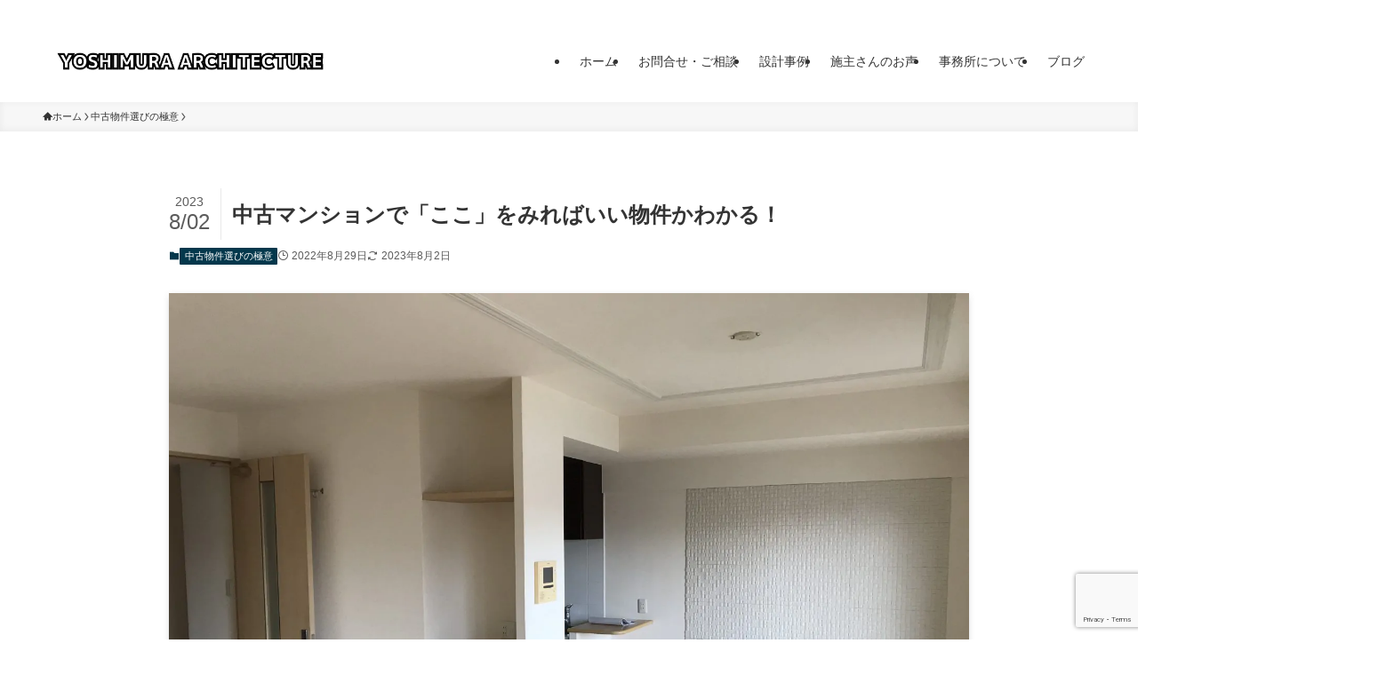

--- FILE ---
content_type: text/html; charset=UTF-8
request_url: https://www.y-taa.jp/chuukoerabi/20220829/
body_size: 92165
content:
<!DOCTYPE html>
<html lang="ja" data-loaded="false" data-scrolled="false" data-spmenu="closed">
<head>
<meta charset="utf-8">
<meta name="format-detection" content="telephone=no">
<meta http-equiv="X-UA-Compatible" content="IE=edge">
<meta name="viewport" content="width=device-width, viewport-fit=cover">
<title>中古マンションで「ここ」をみればいい物件かわかる！ | 吉村建築設計</title>
<meta name='robots' content='max-image-preview:large' />
	<style>img:is([sizes="auto" i], [sizes^="auto," i]) { contain-intrinsic-size: 3000px 1500px }</style>
	<link rel="alternate" type="application/rss+xml" title="吉村建築設計 &raquo; フィード" href="https://www.y-taa.jp/reno02/feed/" />
<link rel="alternate" type="application/rss+xml" title="吉村建築設計 &raquo; コメントフィード" href="https://www.y-taa.jp/reno02/comments/feed/" />

<!-- SEO SIMPLE PACK 3.6.2 -->
<meta name="description" content="中古マンションで必ず抑えなければいけないポイント。ここは必ずチェックしそのマンションを知る。良いマンションかどうかはここをみればわかる！">
<meta name="keywords" content="リノベーション神戸,マンションリノベーション,リノベーション">
<link rel="canonical" href="https://www.y-taa.jp/reno02/chuukoerabi/20220829/">
<meta property="og:locale" content="ja_JP">
<meta property="og:type" content="article">
<meta property="og:image" content="https://www.y-taa.jp/reno02/wp-content/uploads/2022/08/IMG_3417-scaled.jpg">
<meta property="og:title" content="中古マンションで「ここ」をみればいい物件かわかる！ | 吉村建築設計">
<meta property="og:description" content="中古マンションで必ず抑えなければいけないポイント。ここは必ずチェックしそのマンションを知る。良いマンションかどうかはここをみればわかる！">
<meta property="og:url" content="https://www.y-taa.jp/reno02/chuukoerabi/20220829/">
<meta property="og:site_name" content="吉村建築設計">
<meta name="twitter:card" content="summary">
<!-- Google Analytics (gtag.js) -->
<script async data-swldelayedjs="https://www.googletagmanager.com/gtag/js?id=G-R1MW1DRX46"></script>
<script  data-swldelayedjs="[data-uri]"></script>
	<!-- / SEO SIMPLE PACK -->

<link rel='stylesheet' id='twb-open-sans-css' href='https://fonts.googleapis.com/css?family=Open+Sans%3A300%2C400%2C500%2C600%2C700%2C800&#038;display=swap&#038;ver=6.8.3' type='text/css' media='all' />
<link rel='stylesheet' id='twbbwg-global-css' href='https://www.y-taa.jp/reno02/wp-content/plugins/photo-gallery/booster/assets/css/global.css?ver=1.0.0' type='text/css' media='all' />
<style id='wp-block-library-inline-css' type='text/css'>
:root{--wp-admin-theme-color:#007cba;--wp-admin-theme-color--rgb:0,124,186;--wp-admin-theme-color-darker-10:#006ba1;--wp-admin-theme-color-darker-10--rgb:0,107,161;--wp-admin-theme-color-darker-20:#005a87;--wp-admin-theme-color-darker-20--rgb:0,90,135;--wp-admin-border-width-focus:2px;--wp-block-synced-color:#7a00df;--wp-block-synced-color--rgb:122,0,223;--wp-bound-block-color:var(--wp-block-synced-color)}@media (min-resolution:192dpi){:root{--wp-admin-border-width-focus:1.5px}}.wp-element-button{cursor:pointer}:root{--wp--preset--font-size--normal:16px;--wp--preset--font-size--huge:42px}:root .has-very-light-gray-background-color{background-color:#eee}:root .has-very-dark-gray-background-color{background-color:#313131}:root .has-very-light-gray-color{color:#eee}:root .has-very-dark-gray-color{color:#313131}:root .has-vivid-green-cyan-to-vivid-cyan-blue-gradient-background{background:linear-gradient(135deg,#00d084,#0693e3)}:root .has-purple-crush-gradient-background{background:linear-gradient(135deg,#34e2e4,#4721fb 50%,#ab1dfe)}:root .has-hazy-dawn-gradient-background{background:linear-gradient(135deg,#faaca8,#dad0ec)}:root .has-subdued-olive-gradient-background{background:linear-gradient(135deg,#fafae1,#67a671)}:root .has-atomic-cream-gradient-background{background:linear-gradient(135deg,#fdd79a,#004a59)}:root .has-nightshade-gradient-background{background:linear-gradient(135deg,#330968,#31cdcf)}:root .has-midnight-gradient-background{background:linear-gradient(135deg,#020381,#2874fc)}.has-regular-font-size{font-size:1em}.has-larger-font-size{font-size:2.625em}.has-normal-font-size{font-size:var(--wp--preset--font-size--normal)}.has-huge-font-size{font-size:var(--wp--preset--font-size--huge)}.has-text-align-center{text-align:center}.has-text-align-left{text-align:left}.has-text-align-right{text-align:right}#end-resizable-editor-section{display:none}.aligncenter{clear:both}.items-justified-left{justify-content:flex-start}.items-justified-center{justify-content:center}.items-justified-right{justify-content:flex-end}.items-justified-space-between{justify-content:space-between}.screen-reader-text{border:0;clip-path:inset(50%);height:1px;margin:-1px;overflow:hidden;padding:0;position:absolute;width:1px;word-wrap:normal!important}.screen-reader-text:focus{background-color:#ddd;clip-path:none;color:#444;display:block;font-size:1em;height:auto;left:5px;line-height:normal;padding:15px 23px 14px;text-decoration:none;top:5px;width:auto;z-index:100000}html :where(.has-border-color){border-style:solid}html :where([style*=border-top-color]){border-top-style:solid}html :where([style*=border-right-color]){border-right-style:solid}html :where([style*=border-bottom-color]){border-bottom-style:solid}html :where([style*=border-left-color]){border-left-style:solid}html :where([style*=border-width]){border-style:solid}html :where([style*=border-top-width]){border-top-style:solid}html :where([style*=border-right-width]){border-right-style:solid}html :where([style*=border-bottom-width]){border-bottom-style:solid}html :where([style*=border-left-width]){border-left-style:solid}html :where(img[class*=wp-image-]){height:auto;max-width:100%}:where(figure){margin:0 0 1em}html :where(.is-position-sticky){--wp-admin--admin-bar--position-offset:var(--wp-admin--admin-bar--height,0px)}@media screen and (max-width:600px){html :where(.is-position-sticky){--wp-admin--admin-bar--position-offset:0px}}
</style>
<link rel='stylesheet' id='swell-icons-css' href='https://www.y-taa.jp/reno02/wp-content/themes/swell/build/css/swell-icons.css?ver=2.12.0' type='text/css' media='all' />
<link rel='stylesheet' id='main_style-css' href='https://www.y-taa.jp/reno02/wp-content/themes/swell/build/css/main.css?ver=2.12.0' type='text/css' media='all' />
<style id='swell_custom-inline-css' type='text/css'>
:root{--swl-fz--content:4vw;--swl-font_family:"游ゴシック体", "Yu Gothic", YuGothic, "Hiragino Kaku Gothic ProN", "Hiragino Sans", Meiryo, sans-serif;--swl-font_weight:500;--color_main:#04384c;--color_text:#333;--color_link:#1176d4;--color_htag:#04384c;--color_bg:#ffffff;--color_gradient1:#d8ffff;--color_gradient2:#87e7ff;--color_main_thin:rgba(5, 70, 95, 0.05 );--color_main_dark:rgba(3, 42, 57, 1 );--color_list_check:#04384c;--color_list_num:#04384c;--color_list_good:#86dd7b;--color_list_triangle:#f4e03a;--color_list_bad:#f36060;--color_faq_q:#d55656;--color_faq_a:#6599b7;--color_icon_good:#3cd250;--color_icon_good_bg:#ecffe9;--color_icon_bad:#4b73eb;--color_icon_bad_bg:#eafaff;--color_icon_info:#f578b4;--color_icon_info_bg:#fff0fa;--color_icon_announce:#ffa537;--color_icon_announce_bg:#fff5f0;--color_icon_pen:#7a7a7a;--color_icon_pen_bg:#f7f7f7;--color_icon_book:#787364;--color_icon_book_bg:#f8f6ef;--color_icon_point:#ffa639;--color_icon_check:#86d67c;--color_icon_batsu:#f36060;--color_icon_hatena:#5295cc;--color_icon_caution:#f7da38;--color_icon_memo:#84878a;--color_deep01:#e44141;--color_deep02:#3d79d5;--color_deep03:#63a84d;--color_deep04:#f09f4d;--color_pale01:#fff2f0;--color_pale02:#f3f8fd;--color_pale03:#f1f9ee;--color_pale04:#fdf9ee;--color_mark_blue:#b7e3ff;--color_mark_green:#bdf9c3;--color_mark_yellow:#fcf69f;--color_mark_orange:#ffddbc;--border01:solid 1px var(--color_main);--border02:double 4px var(--color_main);--border03:dashed 2px var(--color_border);--border04:solid 4px var(--color_gray);--card_posts_thumb_ratio:56.25%;--list_posts_thumb_ratio:61.805%;--big_posts_thumb_ratio:56.25%;--thumb_posts_thumb_ratio:61.805%;--blogcard_thumb_ratio:56.25%;--color_header_bg:#ffffff;--color_header_text:#333;--color_footer_bg:#af896d;--color_footer_text:#333;--container_size:1200px;--article_size:900px;--logo_size_sp:70px;--logo_size_pc:60px;--logo_size_pcfix:45px;--color_gnav_bg:#ffffff;}.swl-cell-bg[data-icon="doubleCircle"]{--cell-icon-color:#ffc977}.swl-cell-bg[data-icon="circle"]{--cell-icon-color:#94e29c}.swl-cell-bg[data-icon="triangle"]{--cell-icon-color:#eeda2f}.swl-cell-bg[data-icon="close"]{--cell-icon-color:#ec9191}.swl-cell-bg[data-icon="hatena"]{--cell-icon-color:#93c9da}.swl-cell-bg[data-icon="check"]{--cell-icon-color:#94e29c}.swl-cell-bg[data-icon="line"]{--cell-icon-color:#9b9b9b}.cap_box[data-colset="col1"]{--capbox-color:#f59b5f;--capbox-color--bg:#fff8eb}.cap_box[data-colset="col2"]{--capbox-color:#5fb9f5;--capbox-color--bg:#edf5ff}.cap_box[data-colset="col3"]{--capbox-color:#2fcd90;--capbox-color--bg:#eafaf2}.red_{--the-btn-color:#f74a4a;--the-btn-color2:#ffbc49;--the-solid-shadow: rgba(185, 56, 56, 1 )}.blue_{--the-btn-color:#338df4;--the-btn-color2:#35eaff;--the-solid-shadow: rgba(38, 106, 183, 1 )}.green_{--the-btn-color:#62d847;--the-btn-color2:#7bf7bd;--the-solid-shadow: rgba(74, 162, 53, 1 )}.is-style-btn_normal{--the-btn-radius:80px}.is-style-btn_solid{--the-btn-radius:80px}.is-style-btn_shiny{--the-btn-radius:80px}.is-style-btn_line{--the-btn-radius:80px}.post_content blockquote{padding:1.5em 2em 1.5em 3em}.post_content blockquote::before{content:"";display:block;width:5px;height:calc(100% - 3em);top:1.5em;left:1.5em;border-left:solid 1px rgba(180,180,180,.75);border-right:solid 1px rgba(180,180,180,.75);}.mark_blue{background:-webkit-linear-gradient(transparent 64%,var(--color_mark_blue) 0%);background:linear-gradient(transparent 64%,var(--color_mark_blue) 0%)}.mark_green{background:-webkit-linear-gradient(transparent 64%,var(--color_mark_green) 0%);background:linear-gradient(transparent 64%,var(--color_mark_green) 0%)}.mark_yellow{background:-webkit-linear-gradient(transparent 64%,var(--color_mark_yellow) 0%);background:linear-gradient(transparent 64%,var(--color_mark_yellow) 0%)}.mark_orange{background:-webkit-linear-gradient(transparent 64%,var(--color_mark_orange) 0%);background:linear-gradient(transparent 64%,var(--color_mark_orange) 0%)}[class*="is-style-icon_"]{color:#333;border-width:0}[class*="is-style-big_icon_"]{border-width:2px;border-style:solid}[data-col="gray"] .c-balloon__text{background:#f7f7f7;border-color:#ccc}[data-col="gray"] .c-balloon__before{border-right-color:#f7f7f7}[data-col="green"] .c-balloon__text{background:#d1f8c2;border-color:#9ddd93}[data-col="green"] .c-balloon__before{border-right-color:#d1f8c2}[data-col="blue"] .c-balloon__text{background:#e2f6ff;border-color:#93d2f0}[data-col="blue"] .c-balloon__before{border-right-color:#e2f6ff}[data-col="red"] .c-balloon__text{background:#ffebeb;border-color:#f48789}[data-col="red"] .c-balloon__before{border-right-color:#ffebeb}[data-col="yellow"] .c-balloon__text{background:#f9f7d2;border-color:#fbe593}[data-col="yellow"] .c-balloon__before{border-right-color:#f9f7d2}.-type-list2 .p-postList__body::after,.-type-big .p-postList__body::after{content: "READ MORE »";}.c-postThumb__cat{background-color:#04384c;color:#fff;background-image: repeating-linear-gradient(-45deg,rgba(255,255,255,.1),rgba(255,255,255,.1) 6px,transparent 6px,transparent 12px)}.post_content h2:where(:not([class^="swell-block-"]):not(.faq_q):not(.p-postList__title)){background:var(--color_htag);padding:.75em 1em;color:#fff}.post_content h2:where(:not([class^="swell-block-"]):not(.faq_q):not(.p-postList__title))::before{position:absolute;display:block;pointer-events:none;content:"";top:-4px;left:0;width:100%;height:calc(100% + 4px);box-sizing:content-box;border-top:solid 2px var(--color_htag);border-bottom:solid 2px var(--color_htag)}.post_content h3:where(:not([class^="swell-block-"]):not(.faq_q):not(.p-postList__title)){padding:0 .5em .5em}.post_content h3:where(:not([class^="swell-block-"]):not(.faq_q):not(.p-postList__title))::before{content:"";width:100%;height:2px;background: repeating-linear-gradient(90deg, var(--color_htag) 0%, var(--color_htag) 29.3%, rgba(150,150,150,.2) 29.3%, rgba(150,150,150,.2) 100%)}.post_content h4:where(:not([class^="swell-block-"]):not(.faq_q):not(.p-postList__title)){padding:0 0 0 16px;border-left:solid 2px var(--color_htag)}.l-header__bar{color:#fff;background:#ffffff}.l-header__menuBtn{order:1}.l-header__customBtn{order:3}.l-header__menuBtn{color:#fff;background-color:#000000}.c-gnav a::after{background:var(--color_main);width:0%;height:2px}.p-spHeadMenu .menu-item.-current{border-bottom-color:var(--color_main)}.c-gnav > li:hover > a::after,.c-gnav > .-current > a::after{width:100%}.c-gnav .sub-menu{color:#333;background:#fff}.l-fixHeader::before{opacity:1}#pagetop{border-radius:50%}#fix_bottom_menu{color:#333}#fix_bottom_menu::before{background:#fff;opacity:0.9}#before_footer_widget{margin-bottom:0}.c-widget__title.-spmenu{padding:.5em .75em;border-radius:var(--swl-radius--2, 0px);background:var(--color_main);color:#fff;}.c-widget__title.-footer{padding:.5em}.c-widget__title.-footer::before{content:"";bottom:0;left:0;width:40%;z-index:1;background:var(--color_main)}.c-widget__title.-footer::after{content:"";bottom:0;left:0;width:100%;background:var(--color_border)}.c-secTitle{border-left:solid 2px var(--color_main);padding:0em .75em}.p-spMenu{color:#333}.p-spMenu__inner::before{background:#fdfdfd;opacity:1}.p-spMenu__overlay{background:#000;opacity:0.6}[class*="page-numbers"]{color:#fff;background-color:#dedede}a{text-decoration: none}.l-topTitleArea.c-filterLayer::before{background-color:#000;opacity:0.2;content:""}@media screen and (min-width: 960px){:root{}}@media screen and (max-width: 959px){:root{}.l-header__logo{order:2;text-align:center}}@media screen and (min-width: 600px){:root{--swl-fz--content:16px;}}@media screen and (max-width: 599px){:root{}}@media (min-width: 1108px) {.alignwide{left:-100px;width:calc(100% + 200px);}}@media (max-width: 1108px) {.-sidebar-off .swell-block-fullWide__inner.l-container .alignwide{left:0px;width:100%;}}.l-fixHeader .l-fixHeader__gnav{order:0}[data-scrolled=true] .l-fixHeader[data-ready]{opacity:1;-webkit-transform:translateY(0)!important;transform:translateY(0)!important;visibility:visible}.-body-solid .l-fixHeader{box-shadow:0 2px 4px var(--swl-color_shadow)}.l-fixHeader__inner{align-items:stretch;color:var(--color_header_text);display:flex;padding-bottom:0;padding-top:0;position:relative;z-index:1}.l-fixHeader__logo{align-items:center;display:flex;line-height:1;margin-right:24px;order:0;padding:16px 0}[data-scrolled=true] #fix_bottom_menu{bottom:0}#fix_bottom_menu{box-shadow:0 0 4px rgba(0,0,0,.1);transition:bottom .4s;width:100%;z-index:100}#fix_bottom_menu:before{display:block;z-index:0}#fix_bottom_menu .menu_list{align-items:center;display:flex;height:50px;justify-content:space-between;padding:2px 0 0;position:relative;z-index:1}#fix_bottom_menu .menu_btn .open_btn{opacity:1;-webkit-transform:scale(1.1);transform:scale(1.1)}#fix_bottom_menu .menu-item{flex:1 1 100%;margin:0;padding:0;text-align:center}#fix_bottom_menu .menu-item a{color:inherit;display:block;line-height:1;text-decoration:none}#fix_bottom_menu .menu-item i{color:inherit;display:block;font-size:20px;height:20px;line-height:20px;text-align:center}#fix_bottom_menu .menu-item i:before{color:inherit;display:inline-block}#fix_bottom_menu span{color:inherit;display:block;font-size:10px;line-height:1;margin-top:4px;width:100%}@media not all and (min-width:960px){#fix_bottom_menu{display:block;padding-bottom:calc(env(safe-area-inset-bottom)*.5)}}.is-style-btn_normal a,.is-style-btn_shiny a{box-shadow:var(--swl-btn_shadow)}.c-shareBtns__btn,.is-style-balloon>.c-tabList .c-tabList__button,.p-snsCta,[class*=page-numbers]{box-shadow:var(--swl-box_shadow)}.p-articleThumb__img,.p-articleThumb__youtube{box-shadow:var(--swl-img_shadow)}.p-pickupBanners__item .c-bannerLink,.p-postList__thumb{box-shadow:0 2px 8px rgba(0,0,0,.1),0 4px 4px -4px rgba(0,0,0,.1)}.p-postList.-w-ranking li:before{background-image:repeating-linear-gradient(-45deg,hsla(0,0%,100%,.1),hsla(0,0%,100%,.1) 6px,transparent 0,transparent 12px);box-shadow:1px 1px 4px rgba(0,0,0,.2)}.l-header__bar{position:relative;width:100%}.l-header__bar .c-catchphrase{color:inherit;font-size:12px;letter-spacing:var(--swl-letter_spacing,.2px);line-height:14px;margin-right:auto;overflow:hidden;padding:4px 0;white-space:nowrap;width:50%}.l-header__bar .c-iconList .c-iconList__link{margin:0;padding:4px 6px}.l-header__barInner{align-items:center;display:flex;justify-content:flex-end}@media (min-width:960px){.-series .l-header__inner{align-items:stretch;display:flex}.-series .l-header__logo{align-items:center;display:flex;flex-wrap:wrap;margin-right:24px;padding:16px 0}.-series .l-header__logo .c-catchphrase{font-size:13px;padding:4px 0}.-series .c-headLogo{margin-right:16px}.-series-right .l-header__inner{justify-content:space-between}.-series-right .c-gnavWrap{margin-left:auto}.-series-right .w-header{margin-left:12px}.-series-left .w-header{margin-left:auto}}@media (min-width:960px) and (min-width:600px){.-series .c-headLogo{max-width:400px}}.l-header__spNav{background-color:var(--color_gnav_bg)}.p-spHeadMenu a{color:#fff}.p-spHeadMenu .menu-item.-current{border-bottom-color:#fff}@media (min-width:960px){.-parallel .l-header__gnav{background-color:var(--color_gnav_bg);color:#fff}.-parallel .l-header__gnav .c-gnav>li>a{padding-bottom:12px;padding-top:12px}.-parallel .l-header__gnav .c-gnav>li>a:after{background-color:#fff}.-parallel-top .l-header__gnav{margin-bottom:8px}.-parallel-bottom .l-header__gnav{margin-top:8px}}.c-gnav .sub-menu a:before,.c-listMenu a:before{-webkit-font-smoothing:antialiased;-moz-osx-font-smoothing:grayscale;font-family:icomoon!important;font-style:normal;font-variant:normal;font-weight:400;line-height:1;text-transform:none}.c-submenuToggleBtn{display:none}.c-listMenu a{padding:.75em 1em .75em 1.5em;transition:padding .25s}.c-listMenu a:hover{padding-left:1.75em;padding-right:.75em}.c-gnav .sub-menu a:before,.c-listMenu a:before{color:inherit;content:"\e921";display:inline-block;left:2px;position:absolute;top:50%;-webkit-transform:translateY(-50%);transform:translateY(-50%);vertical-align:middle}.widget_categories>ul>.cat-item>a,.wp-block-categories-list>li>a{padding-left:1.75em}.c-listMenu .children,.c-listMenu .sub-menu{margin:0}.c-listMenu .children a,.c-listMenu .sub-menu a{font-size:.9em;padding-left:2.5em}.c-listMenu .children a:before,.c-listMenu .sub-menu a:before{left:1em}.c-listMenu .children a:hover,.c-listMenu .sub-menu a:hover{padding-left:2.75em}.c-listMenu .children ul a,.c-listMenu .sub-menu ul a{padding-left:3.25em}.c-listMenu .children ul a:before,.c-listMenu .sub-menu ul a:before{left:1.75em}.c-listMenu .children ul a:hover,.c-listMenu .sub-menu ul a:hover{padding-left:3.5em}.c-gnav li:hover>.sub-menu{opacity:1;visibility:visible}.c-gnav .sub-menu:before{background:inherit;content:"";height:100%;left:0;position:absolute;top:0;width:100%;z-index:0}.c-gnav .sub-menu .sub-menu{left:100%;top:0;z-index:-1}.c-gnav .sub-menu a{padding-left:2em}.c-gnav .sub-menu a:before{left:.5em}.c-gnav .sub-menu a:hover .ttl{left:4px}:root{--color_content_bg:var(--color_bg);}.c-widget__title.-side{padding:.5em}.c-widget__title.-side::before{content:"";bottom:0;left:0;width:40%;z-index:1;background:var(--color_main)}.c-widget__title.-side::after{content:"";bottom:0;left:0;width:100%;background:var(--color_border)}.c-shareBtns__item:not(:last-child){margin-right:4px}.c-shareBtns__btn{padding:8px 0}@media screen and (min-width: 960px){:root{}}@media screen and (max-width: 959px){:root{}}@media screen and (min-width: 600px){:root{}}@media screen and (max-width: 599px){:root{}}.swell-block-fullWide__inner.l-container{--swl-fw_inner_pad:var(--swl-pad_container,0px)}@media (min-width:960px){.-sidebar-on .l-content .alignfull,.-sidebar-on .l-content .alignwide{left:-16px;width:calc(100% + 32px)}.swell-block-fullWide__inner.l-article{--swl-fw_inner_pad:var(--swl-pad_post_content,0px)}.-sidebar-on .swell-block-fullWide__inner .alignwide{left:0;width:100%}.-sidebar-on .swell-block-fullWide__inner .alignfull{left:calc(0px - var(--swl-fw_inner_pad, 0))!important;margin-left:0!important;margin-right:0!important;width:calc(100% + var(--swl-fw_inner_pad, 0)*2)!important}}.p-relatedPosts .p-postList__item{margin-bottom:1.5em}.p-relatedPosts .p-postList__times,.p-relatedPosts .p-postList__times>:last-child{margin-right:0}@media (min-width:600px){.p-relatedPosts .p-postList__item{width:33.33333%}}@media screen and (min-width:600px) and (max-width:1239px){.p-relatedPosts .p-postList__item:nth-child(7),.p-relatedPosts .p-postList__item:nth-child(8){display:none}}@media screen and (min-width:1240px){.p-relatedPosts .p-postList__item{width:25%}}.-index-off .p-toc,.swell-toc-placeholder:empty{display:none}.p-toc.-modal{height:100%;margin:0;overflow-y:auto;padding:0}#main_content .p-toc{border-radius:var(--swl-radius--2,0);margin:4em auto;max-width:800px}#sidebar .p-toc{margin-top:-.5em}.p-toc .__pn:before{content:none!important;counter-increment:none}.p-toc .__prev{margin:0 0 1em}.p-toc .__next{margin:1em 0 0}.p-toc.is-omitted:not([data-omit=ct]) [data-level="2"] .p-toc__childList{height:0;margin-bottom:-.5em;visibility:hidden}.p-toc.is-omitted:not([data-omit=nest]){position:relative}.p-toc.is-omitted:not([data-omit=nest]):before{background:linear-gradient(hsla(0,0%,100%,0),var(--color_bg));bottom:5em;content:"";height:4em;left:0;opacity:.75;pointer-events:none;position:absolute;width:100%;z-index:1}.p-toc.is-omitted:not([data-omit=nest]):after{background:var(--color_bg);bottom:0;content:"";height:5em;left:0;opacity:.75;position:absolute;width:100%;z-index:1}.p-toc.is-omitted:not([data-omit=nest]) .__next,.p-toc.is-omitted:not([data-omit=nest]) [data-omit="1"]{display:none}.p-toc .p-toc__expandBtn{background-color:#f7f7f7;border:rgba(0,0,0,.2);border-radius:5em;box-shadow:0 0 0 1px #bbb;color:#333;display:block;font-size:14px;line-height:1.5;margin:.75em auto 0;min-width:6em;padding:.5em 1em;position:relative;transition:box-shadow .25s;z-index:2}.p-toc[data-omit=nest] .p-toc__expandBtn{display:inline-block;font-size:13px;margin:0 0 0 1.25em;padding:.5em .75em}.p-toc:not([data-omit=nest]) .p-toc__expandBtn:after,.p-toc:not([data-omit=nest]) .p-toc__expandBtn:before{border-top-color:inherit;border-top-style:dotted;border-top-width:3px;content:"";display:block;height:1px;position:absolute;top:calc(50% - 1px);transition:border-color .25s;width:100%;width:22px}.p-toc:not([data-omit=nest]) .p-toc__expandBtn:before{right:calc(100% + 1em)}.p-toc:not([data-omit=nest]) .p-toc__expandBtn:after{left:calc(100% + 1em)}.p-toc.is-expanded .p-toc__expandBtn{border-color:transparent}.p-toc__ttl{display:block;font-size:1.2em;line-height:1;position:relative;text-align:center}.p-toc__ttl:before{content:"\e918";display:inline-block;font-family:icomoon;margin-right:.5em;padding-bottom:2px;vertical-align:middle}#index_modal .p-toc__ttl{margin-bottom:.5em}.p-toc__list li{line-height:1.6}.p-toc__list>li+li{margin-top:.5em}.p-toc__list .p-toc__childList{padding-left:.5em}.p-toc__list [data-level="3"]{font-size:.9em}.p-toc__list .mininote{display:none}.post_content .p-toc__list{padding-left:0}#sidebar .p-toc__list{margin-bottom:0}#sidebar .p-toc__list .p-toc__childList{padding-left:0}.p-toc__link{color:inherit;font-size:inherit;text-decoration:none}.p-toc__link:hover{opacity:.8}.p-toc.-double{background:var(--color_gray);background:linear-gradient(-45deg,transparent 25%,var(--color_gray) 25%,var(--color_gray) 50%,transparent 50%,transparent 75%,var(--color_gray) 75%,var(--color_gray));background-clip:padding-box;background-size:4px 4px;border-bottom:4px double var(--color_border);border-top:4px double var(--color_border);padding:1.5em 1em 1em}.p-toc.-double .p-toc__ttl{margin-bottom:.75em}@media (min-width:960px){#main_content .p-toc{width:92%}}@media (hover:hover){.p-toc .p-toc__expandBtn:hover{border-color:transparent;box-shadow:0 0 0 2px currentcolor}}@media (min-width:600px){.p-toc.-double{padding:2em}}.p-pnLinks{align-items:stretch;display:flex;justify-content:space-between;margin:2em 0}.p-pnLinks__item{font-size:3vw;position:relative;width:49%}.p-pnLinks__item:before{content:"";display:block;height:.5em;pointer-events:none;position:absolute;top:50%;width:.5em;z-index:1}.p-pnLinks__item.-prev:before{border-bottom:1px solid;border-left:1px solid;left:.35em;-webkit-transform:rotate(45deg) translateY(-50%);transform:rotate(45deg) translateY(-50%)}.p-pnLinks__item.-prev .p-pnLinks__thumb{margin-right:8px}.p-pnLinks__item.-next .p-pnLinks__link{justify-content:flex-end}.p-pnLinks__item.-next:before{border-bottom:1px solid;border-right:1px solid;right:.35em;-webkit-transform:rotate(-45deg) translateY(-50%);transform:rotate(-45deg) translateY(-50%)}.p-pnLinks__item.-next .p-pnLinks__thumb{margin-left:8px;order:2}.p-pnLinks__item.-next:first-child{margin-left:auto}.p-pnLinks__link{align-items:center;border-radius:var(--swl-radius--2,0);color:inherit;display:flex;height:100%;line-height:1.4;min-height:4em;padding:.6em 1em .5em;position:relative;text-decoration:none;transition:box-shadow .25s;width:100%}.p-pnLinks__thumb{border-radius:var(--swl-radius--4,0);height:32px;-o-object-fit:cover;object-fit:cover;width:48px}.p-pnLinks .-prev .p-pnLinks__link{border-left:1.25em solid var(--color_main)}.p-pnLinks .-prev:before{color:#fff}.p-pnLinks .-next .p-pnLinks__link{border-right:1.25em solid var(--color_main)}.p-pnLinks .-next:before{color:#fff}@media not all and (min-width:960px){.p-pnLinks.-thumb-on{display:block}.p-pnLinks.-thumb-on .p-pnLinks__item{width:100%}}@media (min-width:600px){.p-pnLinks__item{font-size:13px}.p-pnLinks__thumb{height:48px;width:72px}.p-pnLinks__title{transition:-webkit-transform .25s;transition:transform .25s;transition:transform .25s,-webkit-transform .25s}.-prev>.p-pnLinks__link:hover .p-pnLinks__title{-webkit-transform:translateX(4px);transform:translateX(4px)}.-next>.p-pnLinks__link:hover .p-pnLinks__title{-webkit-transform:translateX(-4px);transform:translateX(-4px)}.p-pnLinks .-prev .p-pnLinks__link:hover{box-shadow:1px 1px 2px var(--swl-color_shadow)}.p-pnLinks .-next .p-pnLinks__link:hover{box-shadow:-1px 1px 2px var(--swl-color_shadow)}}
</style>
<link rel="stylesheet" id="swell-parts/footer-css" href="https://www.y-taa.jp/reno02/wp-content/themes/swell/build/css/modules/parts/footer.css?ver=2.12.0" media="print" onload="this.media='all'"><noscript> <link rel='stylesheet' id='swell-parts/footer-css' href='https://www.y-taa.jp/reno02/wp-content/themes/swell/build/css/modules/parts/footer.css?ver=2.12.0' type='text/css' media='all' /></noscript>
<link rel='stylesheet' id='swell-page/single-css' href='https://www.y-taa.jp/reno02/wp-content/themes/swell/build/css/modules/page/single.css?ver=2.12.0' type='text/css' media='all' />
<style id='classic-theme-styles-inline-css' type='text/css'>
/*! This file is auto-generated */
.wp-block-button__link{color:#fff;background-color:#32373c;border-radius:9999px;box-shadow:none;text-decoration:none;padding:calc(.667em + 2px) calc(1.333em + 2px);font-size:1.125em}.wp-block-file__button{background:#32373c;color:#fff;text-decoration:none}
</style>
<link rel='stylesheet' id='gdm-gutenberg-block-backend-js-css' href='https://www.y-taa.jp/reno02/wp-content/plugins/google-drive-embedder/css/gdm-blocks.css?ver=5.3.0' type='text/css' media='all' />
<link rel='stylesheet' id='contact-form-7-css' href='https://www.y-taa.jp/reno02/wp-content/plugins/contact-form-7/includes/css/styles.css?ver=6.1.4' type='text/css' media='all' />
<link rel='stylesheet' id='bwg_fonts-css' href='https://www.y-taa.jp/reno02/wp-content/plugins/photo-gallery/css/bwg-fonts/fonts.css?ver=0.0.1' type='text/css' media='all' />
<link rel='stylesheet' id='sumoselect-css' href='https://www.y-taa.jp/reno02/wp-content/plugins/photo-gallery/css/sumoselect.min.css?ver=3.4.6' type='text/css' media='all' />
<link rel='stylesheet' id='mCustomScrollbar-css' href='https://www.y-taa.jp/reno02/wp-content/plugins/photo-gallery/css/jquery.mCustomScrollbar.min.css?ver=3.1.5' type='text/css' media='all' />
<link rel='stylesheet' id='bwg_frontend-css' href='https://www.y-taa.jp/reno02/wp-content/plugins/photo-gallery/css/styles.min.css?ver=1.8.35' type='text/css' media='all' />
<link rel='stylesheet' id='twenty20-style-css' href='https://www.y-taa.jp/reno02/wp-content/plugins/twenty20/assets/css/twenty20.css?ver=1.6.4' type='text/css' media='all' />
<link rel='stylesheet' id='fancybox-css' href='https://www.y-taa.jp/reno02/wp-content/plugins/easy-fancybox/fancybox/1.5.4/jquery.fancybox.min.css?ver=6.8.3' type='text/css' media='screen' />
<script type="text/javascript" src="https://www.y-taa.jp/reno02/wp-includes/js/jquery/jquery.min.js?ver=3.7.1" id="jquery-core-js"></script>
<script type="text/javascript" src="https://www.y-taa.jp/reno02/wp-content/plugins/photo-gallery/booster/assets/js/circle-progress.js?ver=1.2.2" id="twbbwg-circle-js"></script>
<script type="text/javascript" id="twbbwg-global-js-extra">
/* <![CDATA[ */
var twb = {"nonce":"0800d48506","ajax_url":"https:\/\/www.y-taa.jp\/reno02\/wp-admin\/admin-ajax.php","plugin_url":"https:\/\/www.y-taa.jp\/reno02\/wp-content\/plugins\/photo-gallery\/booster","href":"https:\/\/www.y-taa.jp\/reno02\/wp-admin\/admin.php?page=twbbwg_photo-gallery"};
var twb = {"nonce":"0800d48506","ajax_url":"https:\/\/www.y-taa.jp\/reno02\/wp-admin\/admin-ajax.php","plugin_url":"https:\/\/www.y-taa.jp\/reno02\/wp-content\/plugins\/photo-gallery\/booster","href":"https:\/\/www.y-taa.jp\/reno02\/wp-admin\/admin.php?page=twbbwg_photo-gallery"};
/* ]]> */
</script>
<script type="text/javascript" src="https://www.y-taa.jp/reno02/wp-content/plugins/photo-gallery/booster/assets/js/global.js?ver=1.0.0" id="twbbwg-global-js"></script>
<script type="text/javascript" src="https://www.y-taa.jp/reno02/wp-content/plugins/photo-gallery/js/jquery.sumoselect.min.js?ver=3.4.6" id="sumoselect-js"></script>
<script type="text/javascript" src="https://www.y-taa.jp/reno02/wp-content/plugins/photo-gallery/js/tocca.min.js?ver=2.0.9" id="bwg_mobile-js"></script>
<script type="text/javascript" src="https://www.y-taa.jp/reno02/wp-content/plugins/photo-gallery/js/jquery.mCustomScrollbar.concat.min.js?ver=3.1.5" id="mCustomScrollbar-js"></script>
<script type="text/javascript" src="https://www.y-taa.jp/reno02/wp-content/plugins/photo-gallery/js/jquery.fullscreen.min.js?ver=0.6.0" id="jquery-fullscreen-js"></script>
<script type="text/javascript" id="bwg_frontend-js-extra">
/* <![CDATA[ */
var bwg_objectsL10n = {"bwg_field_required":"\u30d5\u30a3\u30fc\u30eb\u30c9\u306f\u5fc5\u9808\u3067\u3059\u3002","bwg_mail_validation":"\u3053\u308c\u306f\u6709\u52b9\u306a\u30e1\u30fc\u30eb\u30a2\u30c9\u30ec\u30b9\u3067\u306f\u3042\u308a\u307e\u305b\u3093\u3002","bwg_search_result":"\u691c\u7d22\u306b\u4e00\u81f4\u3059\u308b\u753b\u50cf\u304c\u3042\u308a\u307e\u305b\u3093\u3002","bwg_select_tag":"Select Tag","bwg_order_by":"Order By","bwg_search":"\u691c\u7d22","bwg_show_ecommerce":"Show Ecommerce","bwg_hide_ecommerce":"Hide Ecommerce","bwg_show_comments":"\u30b3\u30e1\u30f3\u30c8\u3092\u8868\u793a","bwg_hide_comments":"\u30b3\u30e1\u30f3\u30c8\u3092\u975e\u8868\u793a\u306b\u3057\u307e\u3059","bwg_restore":"\u5fa9\u5143\u3057\u307e\u3059","bwg_maximize":"\u6700\u5927\u5316\u3057\u307e\u3059","bwg_fullscreen":"\u30d5\u30eb\u30b9\u30af\u30ea\u30fc\u30f3","bwg_exit_fullscreen":"\u30d5\u30eb\u30b9\u30af\u30ea\u30fc\u30f3\u3092\u7d42\u4e86\u3057\u307e\u3059","bwg_search_tag":"SEARCH...","bwg_tag_no_match":"No tags found","bwg_all_tags_selected":"All tags selected","bwg_tags_selected":"tags selected","play":"\u518d\u751f","pause":"\u4e00\u6642\u505c\u6b62\u3057\u307e\u3059","is_pro":"","bwg_play":"\u518d\u751f","bwg_pause":"\u4e00\u6642\u505c\u6b62\u3057\u307e\u3059","bwg_hide_info":"\u60c5\u5831\u3092\u96a0\u3059","bwg_show_info":"\u60c5\u5831\u3092\u8868\u793a\u3057\u307e\u3059","bwg_hide_rating":"Hide rating","bwg_show_rating":"Show rating","ok":"Ok","cancel":"Cancel","select_all":"Select all","lazy_load":"0","lazy_loader":"https:\/\/www.y-taa.jp\/reno02\/wp-content\/plugins\/photo-gallery\/images\/ajax_loader.png","front_ajax":"0","bwg_tag_see_all":"see all tags","bwg_tag_see_less":"see less tags"};
/* ]]> */
</script>
<script type="text/javascript" src="https://www.y-taa.jp/reno02/wp-content/plugins/photo-gallery/js/scripts.min.js?ver=1.8.35" id="bwg_frontend-js"></script>

<noscript><link href="https://www.y-taa.jp/reno02/wp-content/themes/swell/build/css/noscript.css" rel="stylesheet"></noscript>
<link rel="https://api.w.org/" href="https://www.y-taa.jp/reno02/wp-json/" /><link rel="alternate" title="JSON" type="application/json" href="https://www.y-taa.jp/reno02/wp-json/wp/v2/posts/26757" /><link rel='shortlink' href='https://www.y-taa.jp/reno02/?p=26757' />

		<!-- GA Google Analytics @ https://m0n.co/ga -->
		<script async data-swldelayedjs="https://www.googletagmanager.com/gtag/js?id=G-R1MW1DRX46"></script>
		<script  data-swldelayedjs="[data-uri]"></script>

	<link rel="icon" href="https://www.y-taa.jp/reno02/wp-content/uploads/2024/08/image0-crop7-120x120.jpeg" sizes="32x32" />
<link rel="icon" href="https://www.y-taa.jp/reno02/wp-content/uploads/2024/08/image0-crop7.jpeg" sizes="192x192" />
<link rel="apple-touch-icon" href="https://www.y-taa.jp/reno02/wp-content/uploads/2024/08/image0-crop7.jpeg" />
<meta name="msapplication-TileImage" content="https://www.y-taa.jp/reno02/wp-content/uploads/2024/08/image0-crop7.jpeg" />

<link rel="stylesheet" href="https://www.y-taa.jp/reno02/wp-content/themes/swell/build/css/print.css" media="print" >
<!-- Google tag (gtag.js) -->
<script async data-swldelayedjs="https://www.googletagmanager.com/gtag/js?id=G-R1MW1DRX46"></script>
<script  data-swldelayedjs="[data-uri]"></script>
</head>
<body>
<div id="body_wrap" class="wp-singular post-template-default single single-post postid-26757 single-format-standard wp-theme-swell -body-solid -sidebar-off -frame-off id_26757" >
<div id="sp_menu" class="p-spMenu -left"><div class="p-spMenu__inner"><div class="p-spMenu__closeBtn"><button class="c-iconBtn -menuBtn c-plainBtn" data-onclick="toggleMenu" aria-label="メニューを閉じる"><i class="c-iconBtn__icon icon-close-thin"></i></button></div><div class="p-spMenu__body"><div class="c-widget__title -spmenu">MENU</div><div class="p-spMenu__nav"><ul class="c-spnav c-listMenu"><li class="menu-item menu-item-type-custom menu-item-object-custom menu-item-28678"><a href="https://www.y-taa.jp/">ホーム</a></li><li class="menu-item menu-item-type-post_type menu-item-object-page menu-item-4941"><a href="https://www.y-taa.jp/reno02/contact/">お問合せ・ご相談</a></li><li class="menu-item menu-item-type-post_type menu-item-object-page menu-item-25417"><a href="https://www.y-taa.jp/reno02/design/">設計事例</a></li><li class="menu-item menu-item-type-post_type menu-item-object-page menu-item-28173"><a href="https://www.y-taa.jp/reno02/ob/">施主さんのお声</a></li><li class="menu-item menu-item-type-post_type menu-item-object-page menu-item-has-children menu-item-4943"><a href="https://www.y-taa.jp/reno02/about-us/">事務所について</a><ul class="sub-menu"><li class="menu-item menu-item-type-post_type menu-item-object-page menu-item-22788"><a href="https://www.y-taa.jp/reno02/story/">私たちの経歴</a></li><li class="menu-item menu-item-type-post_type menu-item-object-page menu-item-7365"><a href="https://www.y-taa.jp/reno02/staff/">スタッフ紹介</a></li><li class="menu-item menu-item-type-post_type menu-item-object-page menu-item-24046"><a href="https://www.y-taa.jp/reno02/qa/">よくある質問</a></li></ul></li><li class="menu-item menu-item-type-post_type menu-item-object-page menu-item-has-children menu-item-24576"><a href="https://www.y-taa.jp/reno02/blogcategory/">ブログ</a><ul class="sub-menu"><li class="menu-item menu-item-type-post_type menu-item-object-page menu-item-has-children menu-item-25023"><a href="https://www.y-taa.jp/reno02/renovenow/">現場中継</a><ul class="sub-menu"><li class="menu-item menu-item-type-taxonomy menu-item-object-category menu-item-26801"><a href="https://www.y-taa.jp/reno02/category/kobereno/itami-ttei/">伊丹市T様邸マンションリノベーション<span class="c-smallNavTitle desc">伊丹市のマンションリノベーションの工事の模様や現場状況・完成までをお伝えしています。一級建築士と作る神戸・西宮・吹田周辺でマンション・戸建住宅にちょっと無骨にレトロ・アンティークを盛り付けたリノベーション専門事務所です</span></a></li><li class="menu-item menu-item-type-taxonomy menu-item-object-category menu-item-26581"><a href="https://www.y-taa.jp/reno02/category/kobereno/kobe-ktei/">K様邸マンションリノベーション<span class="c-smallNavTitle desc">神戸市須磨区のマンションリノベーションの工事の模様や現場状況・完成までをお伝えしています。一級建築士と作る神戸・西宮・吹田周辺でマンション・戸建住宅にちょっと無骨にレトロ・アンティークを盛り付けたリノベーション専門事務所です</span></a></li><li class="menu-item menu-item-type-taxonomy menu-item-object-category menu-item-25846"><a href="https://www.y-taa.jp/reno02/category/kobereno/akashi-atei/">アトリエ work space<span class="c-smallNavTitle desc">明石市の戸建て住宅の一部をワークスペースへとリノベーション。工事の模様や現場状況・完成までをお伝えしています。一級建築士と作る神戸・西宮・吹田周辺でマンション・戸建住宅にちょっと無骨にレトロ・アンティークを盛り付けたリノベーション専門事務所です</span></a></li><li class="menu-item menu-item-type-taxonomy menu-item-object-category menu-item-25441"><a href="https://www.y-taa.jp/reno02/category/kobereno/kobe-otei/">Ｏ様邸戸建て住宅リノベーション<span class="c-smallNavTitle desc">神戸市兵庫区の戸建て住宅リノベーションの工事の模様や現場状況・完成までをお伝えしています。一級建築士と作る神戸・西宮・吹田周辺でマンション・戸建住宅にちょっと無骨にレトロ・アンティークを盛り付けたリノベーション専門事務所です</span></a></li></ul></li><li class="menu-item menu-item-type-taxonomy menu-item-object-category menu-item-27675"><a href="https://www.y-taa.jp/reno02/category/retoronijijou/">レトロリノベ建築士の日常<span class="c-smallNavTitle desc">神戸を中心に古い雰囲気のものが似合うアメリカンレトロやビンテージ・北欧レトロなどのリノベーションを専門に手掛ける一級建築士がお伝えする日常やリノベの情報</span></a></li><li class="menu-item menu-item-type-taxonomy menu-item-object-category menu-item-27982"><a href="https://www.y-taa.jp/reno02/category/reno-kitchen/">リノベのキッチン選びの基礎知識<span class="c-smallNavTitle desc">リノベーションでのキッチン選びの基礎知識を伝授！</span></a></li></ul></li></ul></div></div></div><div class="p-spMenu__overlay c-overlay" data-onclick="toggleMenu"></div></div><header id="header" class="l-header -series -series-right" data-spfix="0"><div class="l-header__bar pc_"><div class="l-header__barInner l-container"><div class="c-catchphrase">神戸でレトロとヴィンテージと。リノベーション専門</div><ul class="c-iconList"><li class="c-iconList__item -instagram"><a href="https://www.instagram.com/akiretro_house/" target="_blank" rel="noopener" class="c-iconList__link u-fz-14 hov-flash" aria-label="instagram"><i class="c-iconList__icon icon-instagram" role="presentation"></i></a></li><li class="c-iconList__item -rss"><a href="https://www.y-taa.jp/reno02/feed/" target="_blank" rel="noopener" class="c-iconList__link u-fz-14 hov-flash" aria-label="rss"><i class="c-iconList__icon icon-rss" role="presentation"></i></a></li><li class="c-iconList__item -search"><button class="c-iconList__link c-plainBtn u-fz-14 hov-flash" data-onclick="toggleSearch" aria-label="検索"><i class="c-iconList__icon icon-search" role="presentation"></i></button></li></ul></div></div><div class="l-header__inner l-container"><div class="l-header__logo"><div class="c-headLogo -img"><a href="https://www.y-taa.jp/reno02/" title="吉村建築設計" class="c-headLogo__link" rel="home"><img width="1154" height="216" src="https://www.y-taa.jp/reno02/wp-content/uploads/2024/12/Yoshimura__1_-removebg-preview-1.png" alt="吉村建築設計" class="c-headLogo__img" srcset="https://www.y-taa.jp/reno02/wp-content/uploads/2024/12/Yoshimura__1_-removebg-preview-1.png 1154w, https://www.y-taa.jp/reno02/wp-content/uploads/2024/12/Yoshimura__1_-removebg-preview-1-300x56.png 300w, https://www.y-taa.jp/reno02/wp-content/uploads/2024/12/Yoshimura__1_-removebg-preview-1-700x131.png 700w, https://www.y-taa.jp/reno02/wp-content/uploads/2024/12/Yoshimura__1_-removebg-preview-1-768x144.png 768w" sizes="(max-width: 959px) 50vw, 800px" decoding="async" loading="eager" ></a></div></div><nav id="gnav" class="l-header__gnav c-gnavWrap"><ul class="c-gnav"><li class="menu-item menu-item-type-custom menu-item-object-custom menu-item-28678"><a href="https://www.y-taa.jp/"><span class="ttl">ホーム</span></a></li><li class="menu-item menu-item-type-post_type menu-item-object-page menu-item-4941"><a href="https://www.y-taa.jp/reno02/contact/"><span class="ttl">お問合せ・ご相談</span></a></li><li class="menu-item menu-item-type-post_type menu-item-object-page menu-item-25417"><a href="https://www.y-taa.jp/reno02/design/"><span class="ttl">設計事例</span></a></li><li class="menu-item menu-item-type-post_type menu-item-object-page menu-item-28173"><a href="https://www.y-taa.jp/reno02/ob/"><span class="ttl">施主さんのお声</span></a></li><li class="menu-item menu-item-type-post_type menu-item-object-page menu-item-has-children menu-item-4943"><a href="https://www.y-taa.jp/reno02/about-us/"><span class="ttl">事務所について</span></a><ul class="sub-menu"><li class="menu-item menu-item-type-post_type menu-item-object-page menu-item-22788"><a href="https://www.y-taa.jp/reno02/story/"><span class="ttl">私たちの経歴</span></a></li><li class="menu-item menu-item-type-post_type menu-item-object-page menu-item-7365"><a href="https://www.y-taa.jp/reno02/staff/"><span class="ttl">スタッフ紹介</span></a></li><li class="menu-item menu-item-type-post_type menu-item-object-page menu-item-24046"><a href="https://www.y-taa.jp/reno02/qa/"><span class="ttl">よくある質問</span></a></li></ul></li><li class="menu-item menu-item-type-post_type menu-item-object-page menu-item-has-children menu-item-24576"><a href="https://www.y-taa.jp/reno02/blogcategory/"><span class="ttl">ブログ</span></a><ul class="sub-menu"><li class="menu-item menu-item-type-post_type menu-item-object-page menu-item-has-children menu-item-25023"><a href="https://www.y-taa.jp/reno02/renovenow/"><span class="ttl">現場中継</span></a><ul class="sub-menu"><li class="menu-item menu-item-type-taxonomy menu-item-object-category menu-item-26801"><a href="https://www.y-taa.jp/reno02/category/kobereno/itami-ttei/"><span class="ttl">伊丹市T様邸マンションリノベーション</span><span class="c-smallNavTitle desc">伊丹市のマンションリノベーションの工事の模様や現場状況・完成までをお伝えしています。一級建築士と作る神戸・西宮・吹田周辺でマンション・戸建住宅にちょっと無骨にレトロ・アンティークを盛り付けたリノベーション専門事務所です</span></a></li><li class="menu-item menu-item-type-taxonomy menu-item-object-category menu-item-26581"><a href="https://www.y-taa.jp/reno02/category/kobereno/kobe-ktei/"><span class="ttl">K様邸マンションリノベーション</span><span class="c-smallNavTitle desc">神戸市須磨区のマンションリノベーションの工事の模様や現場状況・完成までをお伝えしています。一級建築士と作る神戸・西宮・吹田周辺でマンション・戸建住宅にちょっと無骨にレトロ・アンティークを盛り付けたリノベーション専門事務所です</span></a></li><li class="menu-item menu-item-type-taxonomy menu-item-object-category menu-item-25846"><a href="https://www.y-taa.jp/reno02/category/kobereno/akashi-atei/"><span class="ttl">アトリエ work space</span><span class="c-smallNavTitle desc">明石市の戸建て住宅の一部をワークスペースへとリノベーション。工事の模様や現場状況・完成までをお伝えしています。一級建築士と作る神戸・西宮・吹田周辺でマンション・戸建住宅にちょっと無骨にレトロ・アンティークを盛り付けたリノベーション専門事務所です</span></a></li><li class="menu-item menu-item-type-taxonomy menu-item-object-category menu-item-25441"><a href="https://www.y-taa.jp/reno02/category/kobereno/kobe-otei/"><span class="ttl">Ｏ様邸戸建て住宅リノベーション</span><span class="c-smallNavTitle desc">神戸市兵庫区の戸建て住宅リノベーションの工事の模様や現場状況・完成までをお伝えしています。一級建築士と作る神戸・西宮・吹田周辺でマンション・戸建住宅にちょっと無骨にレトロ・アンティークを盛り付けたリノベーション専門事務所です</span></a></li></ul></li><li class="menu-item menu-item-type-taxonomy menu-item-object-category menu-item-27675"><a href="https://www.y-taa.jp/reno02/category/retoronijijou/"><span class="ttl">レトロリノベ建築士の日常</span><span class="c-smallNavTitle desc">神戸を中心に古い雰囲気のものが似合うアメリカンレトロやビンテージ・北欧レトロなどのリノベーションを専門に手掛ける一級建築士がお伝えする日常やリノベの情報</span></a></li><li class="menu-item menu-item-type-taxonomy menu-item-object-category menu-item-27982"><a href="https://www.y-taa.jp/reno02/category/reno-kitchen/"><span class="ttl">リノベのキッチン選びの基礎知識</span><span class="c-smallNavTitle desc">リノベーションでのキッチン選びの基礎知識を伝授！</span></a></li></ul></li></ul></nav><div class="l-header__customBtn sp_"><button class="c-iconBtn c-plainBtn" data-onclick="toggleSearch" aria-label="検索ボタン"><i class="c-iconBtn__icon icon-search"></i></button></div><div class="l-header__menuBtn sp_"><button class="c-iconBtn -menuBtn c-plainBtn" data-onclick="toggleMenu" aria-label="メニューボタン"><i class="c-iconBtn__icon icon-menu-thin"></i><span class="c-iconBtn__label">Menu</span></button></div></div></header><div id="fix_header" class="l-fixHeader -series -series-right"><div class="l-fixHeader__inner l-container"><div class="l-fixHeader__logo"><div class="c-headLogo -img"><a href="https://www.y-taa.jp/reno02/" title="吉村建築設計" class="c-headLogo__link" rel="home"><img width="1154" height="216" src="https://www.y-taa.jp/reno02/wp-content/uploads/2024/12/Yoshimura__1_-removebg-preview-1.png" alt="吉村建築設計" class="c-headLogo__img" srcset="https://www.y-taa.jp/reno02/wp-content/uploads/2024/12/Yoshimura__1_-removebg-preview-1.png 1154w, https://www.y-taa.jp/reno02/wp-content/uploads/2024/12/Yoshimura__1_-removebg-preview-1-300x56.png 300w, https://www.y-taa.jp/reno02/wp-content/uploads/2024/12/Yoshimura__1_-removebg-preview-1-700x131.png 700w, https://www.y-taa.jp/reno02/wp-content/uploads/2024/12/Yoshimura__1_-removebg-preview-1-768x144.png 768w" sizes="(max-width: 959px) 50vw, 800px" decoding="async" loading="eager" ></a></div></div><div class="l-fixHeader__gnav c-gnavWrap"><ul class="c-gnav"><li class="menu-item menu-item-type-custom menu-item-object-custom menu-item-28678"><a href="https://www.y-taa.jp/"><span class="ttl">ホーム</span></a></li><li class="menu-item menu-item-type-post_type menu-item-object-page menu-item-4941"><a href="https://www.y-taa.jp/reno02/contact/"><span class="ttl">お問合せ・ご相談</span></a></li><li class="menu-item menu-item-type-post_type menu-item-object-page menu-item-25417"><a href="https://www.y-taa.jp/reno02/design/"><span class="ttl">設計事例</span></a></li><li class="menu-item menu-item-type-post_type menu-item-object-page menu-item-28173"><a href="https://www.y-taa.jp/reno02/ob/"><span class="ttl">施主さんのお声</span></a></li><li class="menu-item menu-item-type-post_type menu-item-object-page menu-item-has-children menu-item-4943"><a href="https://www.y-taa.jp/reno02/about-us/"><span class="ttl">事務所について</span></a><ul class="sub-menu"><li class="menu-item menu-item-type-post_type menu-item-object-page menu-item-22788"><a href="https://www.y-taa.jp/reno02/story/"><span class="ttl">私たちの経歴</span></a></li><li class="menu-item menu-item-type-post_type menu-item-object-page menu-item-7365"><a href="https://www.y-taa.jp/reno02/staff/"><span class="ttl">スタッフ紹介</span></a></li><li class="menu-item menu-item-type-post_type menu-item-object-page menu-item-24046"><a href="https://www.y-taa.jp/reno02/qa/"><span class="ttl">よくある質問</span></a></li></ul></li><li class="menu-item menu-item-type-post_type menu-item-object-page menu-item-has-children menu-item-24576"><a href="https://www.y-taa.jp/reno02/blogcategory/"><span class="ttl">ブログ</span></a><ul class="sub-menu"><li class="menu-item menu-item-type-post_type menu-item-object-page menu-item-has-children menu-item-25023"><a href="https://www.y-taa.jp/reno02/renovenow/"><span class="ttl">現場中継</span></a><ul class="sub-menu"><li class="menu-item menu-item-type-taxonomy menu-item-object-category menu-item-26801"><a href="https://www.y-taa.jp/reno02/category/kobereno/itami-ttei/"><span class="ttl">伊丹市T様邸マンションリノベーション</span><span class="c-smallNavTitle desc">伊丹市のマンションリノベーションの工事の模様や現場状況・完成までをお伝えしています。一級建築士と作る神戸・西宮・吹田周辺でマンション・戸建住宅にちょっと無骨にレトロ・アンティークを盛り付けたリノベーション専門事務所です</span></a></li><li class="menu-item menu-item-type-taxonomy menu-item-object-category menu-item-26581"><a href="https://www.y-taa.jp/reno02/category/kobereno/kobe-ktei/"><span class="ttl">K様邸マンションリノベーション</span><span class="c-smallNavTitle desc">神戸市須磨区のマンションリノベーションの工事の模様や現場状況・完成までをお伝えしています。一級建築士と作る神戸・西宮・吹田周辺でマンション・戸建住宅にちょっと無骨にレトロ・アンティークを盛り付けたリノベーション専門事務所です</span></a></li><li class="menu-item menu-item-type-taxonomy menu-item-object-category menu-item-25846"><a href="https://www.y-taa.jp/reno02/category/kobereno/akashi-atei/"><span class="ttl">アトリエ work space</span><span class="c-smallNavTitle desc">明石市の戸建て住宅の一部をワークスペースへとリノベーション。工事の模様や現場状況・完成までをお伝えしています。一級建築士と作る神戸・西宮・吹田周辺でマンション・戸建住宅にちょっと無骨にレトロ・アンティークを盛り付けたリノベーション専門事務所です</span></a></li><li class="menu-item menu-item-type-taxonomy menu-item-object-category menu-item-25441"><a href="https://www.y-taa.jp/reno02/category/kobereno/kobe-otei/"><span class="ttl">Ｏ様邸戸建て住宅リノベーション</span><span class="c-smallNavTitle desc">神戸市兵庫区の戸建て住宅リノベーションの工事の模様や現場状況・完成までをお伝えしています。一級建築士と作る神戸・西宮・吹田周辺でマンション・戸建住宅にちょっと無骨にレトロ・アンティークを盛り付けたリノベーション専門事務所です</span></a></li></ul></li><li class="menu-item menu-item-type-taxonomy menu-item-object-category menu-item-27675"><a href="https://www.y-taa.jp/reno02/category/retoronijijou/"><span class="ttl">レトロリノベ建築士の日常</span><span class="c-smallNavTitle desc">神戸を中心に古い雰囲気のものが似合うアメリカンレトロやビンテージ・北欧レトロなどのリノベーションを専門に手掛ける一級建築士がお伝えする日常やリノベの情報</span></a></li><li class="menu-item menu-item-type-taxonomy menu-item-object-category menu-item-27982"><a href="https://www.y-taa.jp/reno02/category/reno-kitchen/"><span class="ttl">リノベのキッチン選びの基礎知識</span><span class="c-smallNavTitle desc">リノベーションでのキッチン選びの基礎知識を伝授！</span></a></li></ul></li></ul></div></div></div><div id="breadcrumb" class="p-breadcrumb -bg-on"><ol class="p-breadcrumb__list l-container"><li class="p-breadcrumb__item"><a href="https://www.y-taa.jp/reno02/" class="p-breadcrumb__text"><span class="__home icon-home"> ホーム</span></a></li><li class="p-breadcrumb__item"><a href="https://www.y-taa.jp/reno02/category/chuukoerabi/" class="p-breadcrumb__text"><span>中古物件選びの極意</span></a></li><li class="p-breadcrumb__item"><span class="p-breadcrumb__text">中古マンションで「ここ」をみればいい物件かわかる！</span></li></ol></div><div id="content" class="l-content l-container" data-postid="26757" data-pvct="true">
<main id="main_content" class="l-mainContent l-article">
	<article class="l-mainContent__inner" data-clarity-region="article">
		<div class="p-articleHead c-postTitle">
	<h1 class="c-postTitle__ttl">中古マンションで「ここ」をみればいい物件かわかる！</h1>
			<time class="c-postTitle__date u-thin" datetime="2023-08-02" aria-hidden="true">
			<span class="__y">2023</span>
			<span class="__md">8/02</span>
		</time>
	</div>
<div class="p-articleMetas -top">

	
		<div class="p-articleMetas__termList c-categoryList">
					<a class="c-categoryList__link hov-flash-up" href="https://www.y-taa.jp/reno02/category/chuukoerabi/" data-cat-id="111">
				中古物件選びの極意			</a>
			</div>
<div class="p-articleMetas__times c-postTimes u-thin">
	<time class="c-postTimes__posted icon-posted" datetime="2022-08-29" aria-label="公開日">2022年8月29日</time><time class="c-postTimes__modified icon-modified" datetime="2023-08-02" aria-label="更新日">2023年8月2日</time></div>
</div>


<figure class="p-articleThumb"><img width="2560" height="1920"  src="https://www.y-taa.jp/reno02/wp-content/uploads/2022/08/IMG_3417-scaled.jpg" alt="" class="p-articleThumb__img" srcset="https://www.y-taa.jp/reno02/wp-content/uploads/2022/08/IMG_3417-scaled.jpg 2560w, https://www.y-taa.jp/reno02/wp-content/uploads/2022/08/IMG_3417-300x225.jpg 300w, https://www.y-taa.jp/reno02/wp-content/uploads/2022/08/IMG_3417-700x525.jpg 700w, https://www.y-taa.jp/reno02/wp-content/uploads/2022/08/IMG_3417-768x576.jpg 768w, https://www.y-taa.jp/reno02/wp-content/uploads/2022/08/IMG_3417-1536x1152.jpg 1536w, https://www.y-taa.jp/reno02/wp-content/uploads/2022/08/IMG_3417-2048x1536.jpg 2048w" sizes="(min-width: 960px) 960px, 100vw" ></figure>		<div class="post_content">
			<p>中古マンションの選び方がわからない・・・リノベーションするために中古マンションを探しているけど、どんな所を見て購入すればいいのだろうか？と言う方が多いのではないでしょうか？</p>
<p>中古マンションを購入する際には、絶対に抑えておきたいポイントがあります。これからご紹介するポイントを確認することで、そのマンションが良いかどうかわかります。</p>
<p><img decoding="async" class="aligncenter size-full wp-image-27754 lazyload" src="[data-uri]" data-src="http://www.y-taa.jp/reno02/wp-content/uploads/2022/08/blogchuukoerabi023075.jpg" alt="中古マンション選びのポイント" width="450" height="338" data-srcset="https://www.y-taa.jp/reno02/wp-content/uploads/2022/08/blogchuukoerabi023075.jpg 450w, https://www.y-taa.jp/reno02/wp-content/uploads/2022/08/blogchuukoerabi023075-300x225.jpg 300w" sizes="(max-width: 450px) 100vw, 450px"  data-aspectratio="450/338"><noscript><img decoding="async" class="aligncenter size-full wp-image-27754" src="http://www.y-taa.jp/reno02/wp-content/uploads/2022/08/blogchuukoerabi023075.jpg" alt="中古マンション選びのポイント" width="450" height="338" srcset="https://www.y-taa.jp/reno02/wp-content/uploads/2022/08/blogchuukoerabi023075.jpg 450w, https://www.y-taa.jp/reno02/wp-content/uploads/2022/08/blogchuukoerabi023075-300x225.jpg 300w" sizes="(max-width: 450px) 100vw, 450px" ></noscript></p>
<h3 class="style3a" style="text-align: center;">耐震性の確認</h3>
<p>まず中古マンション選びで、必ず確認するべき項目のひとつが「耐震性」です。耐震基準のひとつに「新耐震」と「旧耐震」というのに分かれます。</p>
<p>１９８１年6月1日以降に建てられたマンションは、「新耐震」それ以前のマンションは「旧耐震」となります。新耐震は、震度６から７程度でも倒壊しないこと。という基準に対して、旧耐震は震度５から６程度でも倒壊しないという基準です。新耐震の方が、厳しい基準になっています。</p>
<p>出来るだけ新耐震の中古マンションを選ぶ方が、耐震性は安全と言えますが一概に旧耐震だからダメという事ではありません。旧耐震でも耐震性が優れた中古マンションも多いのが現状です。</p>
<p>新耐震だけに絞っていくとなかなか見つからないという事も多いため、実際に物件を見てひび割れなどが外壁にないか？などを確認してみるという方法をおすすめします。</p>
<p>またマンションの場合、「地盤」も大事になってきます。液状化や土砂崩れなど過去に起こっていないかなども確認しておきましょう。確認方法として、各自自体の「ハザードマップ」と言うものがあります。但しマンションなどの大規模建物は、必ず「地盤改良」という地盤を強固にしています。軟弱地盤の上に建っていないか？なども地盤改良の資料があれば確認してみることをおすすめします。</p>
<h3 class="style3a" style="text-align: center;">共用部・マンションの管理状況</h3>
<p>中古マンション選びで次に大事なのが、「管理状況」です。管理状況で確認するべきポイントは２つあります。まずは、マンションの管理状況です。</p>
<p>マンションの管理状況が不十分だと、そのマンションの耐震性なども大きく変わってきます。マンションだけに限った事ではないですが、建物には定期的なメンテナンスが必要です。メンテナンスを怠っているいると設備や建物が劣化し耐震性などが悪化してしまいます。</p>
<p>特にマンションには、修繕履歴書と言うものが備え付けられています。修繕履歴書には、いつどんな工事をしたのかが記載されているのでどれくらいの頻度で修繕されているのかがわかります。この修繕履歴書は修繕計画書とも言い、今後将来どんな修繕をするのかも記載されています。</p>
<p>マンションの場合修繕費用は住民全員で積み立てていくので、毎月どれくらいの修繕積立金が必要かも確認しましょう。確認方法としては、修繕計画書と言うものがマンションには必ずあるので不動産屋さんに依頼すれば確認できます。</p>
<p><span style="color: red;">修繕費のワンポイントアドバイス</span></p>
<p><strong>修繕費は必ず各世帯同じ金額と限りません。マンションによっては、部屋の広さによって金額が変わる場合もあります。部屋の広さによって金額が変わる場合は、あまりおすすめしません。</strong></p>
<p>次に共用部の管理状況も確認が必要です。エントランスやゴミ置き場・ポストなど管理がきちんとされているか目で見える範囲は確認しましょう。ゴミ置き場が散乱していたり、ポストに郵便物が溜まっていたり共用廊下などが掃除されていなかったりする場合は、あまり管理が行き届いていない証拠です。</p>
<p>インターネットなどの情報だけでなく、実際に住むかもしれないので気になった物件は現地を見る様にしましょう</p>
<h3 class="style3a" style="text-align: center;">築年数の確認</h3>
<p>中古マンションの築年数は、資産価値に直結します。新築マンションが建った時点から１年で大きく下落し、築20年前後まで下がり続けます。その後価格が穏やかに落ち着くというのが一般的です。</p>
<p>一般的に言われているのが、築26年前後経った中古マンションは価格帯が落ち着いているので資産価値の減少を防げると言われています。</p>
<p>その一方で、築浅の物件は年々資産価値が下がる傾向がある為先をみた資産価値で考えると損をする場合が多いようです。</p>
<h3 class="style3a" style="text-align: center;">建物の構造の確認</h3>
<p>リノベーションを前提で中古マンションを探している方には、建物の構造は非常に重要になってきます。建物の構造によっては、大きな間取り変更などができないといった事も起こります。</p>
<p>マンションの構造は、2種類に分かれます。ラーメン構造と壁式構造です。一般に高層マンションはラーメン構造という構造になり、低層マンションは壁式構造で建てられている場合が多いです。</p>
<p style="text-align: center;"><a title="マンションリノベ！まずは構造を知ろう！" href="https://www.y-taa.jp/mansion-blog/20230221/">マンションリノベ！まずは構造を知ろう！</a></p>
<p style="text-align: center;"><a href="https://www.y-taa.jp/chuukoerabi/20211008/">中古物件の内覧で「ここ」が見落とすところ！</a></p>
<p>ラーメン構造は間取り変更の自由度が高く、壁式構造は間取り変更が難しい構造です。その為ラーメン構造のマンションを選ぶ方が有利と考えてよいでしょう。</p>
<p>またパイプスペース（PS）の位置も確認しましょう。パイプスペースとは、各部屋の水回りの給排水管がまとまった所の事です。この位置が何処にあるかによってキッチンや洗面所・お風呂などの水回りの位置が動かせるかが決まってきます。</p>
<p style="text-align: center;"><a href="https://www.y-taa.jp/mansion-blog/20211004/">水回りはマンションリノベーションでどこまで出来る</a></p>
<p>特に今のお風呂やキッチンを移動したいと言った場合は、必ず専門家の人に見てもらって確認しましょう</p>
<h3 class="style3a" style="text-align: center;">まとめ</h3>
<p>今回のおさらい</p>
<ul>
<li>新耐震だけにとらわれない</li>
<li>共用部や管理体制だけでなく修繕積立費もチェック</li>
<li>構造もチェックしながら水回りの位置なども確認</li>
</ul>
<p>中古マンションでの確認ポイントをみてきましたが、良いマンションというのは何も管理体制だけなく構造面や建物の修繕状態も含めての判断です。マンションを選ぶときには、必ず説明してきた点を確認するようにしましょう。</p>
<p>私たちでは、中古物件の内覧・資料請求・リノベーションに関するご相談など受け付けています。リノベーションに専門の一級建築士がご対応していますので、お気軽にお問合せ下さい。</p>
<p style="text-align: center;"><a href="https://www.y-taa.jp/chuukokounyu/">中古物件内覧の同行はこちら</a></p>
<p style="text-align: center;"><a href="https://www.y-taa.jp/news/eventrenosoudan/">オンライン・対面相談はこちら</a></p>
<p style="text-align: center;">リノベーションに関するご相談・資料請求のお問合せは以下からお気軽にどうぞ<br />
<a href="https://www.y-taa.jp/contact/"><br />
<img decoding="async" class="aligncenter size-full wp-image-28124 lazyload" src="[data-uri]" data-src="https://www.y-taa.jp/reno02/wp-content/uploads/2023/07/otoiawae12.jpg" alt="ご相談" width="1450" height="300" data-srcset="https://www.y-taa.jp/reno02/wp-content/uploads/2023/07/otoiawae12.jpg 1450w, https://www.y-taa.jp/reno02/wp-content/uploads/2023/07/otoiawae12-300x62.jpg 300w, https://www.y-taa.jp/reno02/wp-content/uploads/2023/07/otoiawae12-700x145.jpg 700w, https://www.y-taa.jp/reno02/wp-content/uploads/2023/07/otoiawae12-768x159.jpg 768w" sizes="(max-width: 1450px) 100vw, 1450px"  data-aspectratio="1450/300"><noscript><img decoding="async" class="aligncenter size-full wp-image-28124" src="https://www.y-taa.jp/reno02/wp-content/uploads/2023/07/otoiawae12.jpg" alt="ご相談" width="1450" height="300" srcset="https://www.y-taa.jp/reno02/wp-content/uploads/2023/07/otoiawae12.jpg 1450w, https://www.y-taa.jp/reno02/wp-content/uploads/2023/07/otoiawae12-300x62.jpg 300w, https://www.y-taa.jp/reno02/wp-content/uploads/2023/07/otoiawae12-700x145.jpg 700w, https://www.y-taa.jp/reno02/wp-content/uploads/2023/07/otoiawae12-768x159.jpg 768w" sizes="(max-width: 1450px) 100vw, 1450px" ></noscript></a></p>
		</div>
		<div class="p-articleFoot">
	<div class="p-articleMetas -bottom">
			<div class="p-articleMetas__termList c-categoryList">
					<a class="c-categoryList__link hov-flash-up" href="https://www.y-taa.jp/reno02/category/chuukoerabi/" data-cat-id="111">
				中古物件選びの極意			</a>
			</div>
	</div>
</div>
		<div id="after_article" class="l-articleBottom">
					</div>
			</article>
</main>
</div>
<footer id="footer" class="l-footer">
	</footer>
<div id="fix_bottom_menu"><ul class="menu_list"><li class="menu-item menu_btn" data-onclick="toggleMenu"><i class="icon-menu-thin open_btn"></i><span>メニュー</span></li><li class="menu-item menu-item-type-custom menu-item-object-custom menu-item-29895"><a href="https://lin.ee/9Y1otG7"><i class="icon-line"></i><span>LINEからお問合せ</span></a></li><li class="menu-item menu-item-type-post_type menu-item-object-page menu-item-29307"><a href="https://www.y-taa.jp/reno02/contact/"><i class="icon-mail"></i><span>お問合せ・ご相談</span></a></li></ul></div><div class="p-fixBtnWrap">
	
			<button id="pagetop" class="c-fixBtn c-plainBtn hov-bg-main" data-onclick="pageTop" aria-label="ページトップボタン" data-has-text="">
			<i class="c-fixBtn__icon icon-chevron-up" role="presentation"></i>
					</button>
	</div>

<div id="search_modal" class="c-modal p-searchModal">
	<div class="c-overlay" data-onclick="toggleSearch"></div>
	<div class="p-searchModal__inner">
		<form role="search" method="get" class="c-searchForm" action="https://www.y-taa.jp/reno02/">
	<input type="text" value="" name="s" class="c-searchForm__s s" placeholder="検索" aria-label="検索ワード">
	<button type="submit" class="c-searchForm__submit icon-search hov-opacity u-bg-main" value="search" aria-label="検索を実行する"></button>
</form>
		<button class="c-modal__close c-plainBtn" data-onclick="toggleSearch">
			<i class="icon-batsu"></i> 閉じる		</button>
	</div>
</div>
<div id="index_modal" class="c-modal p-indexModal">
	<div class="c-overlay" data-onclick="toggleIndex"></div>
	<div class="p-indexModal__inner">
		<div class="p-toc post_content -modal"><span class="p-toc__ttl">目次</span></div>
		<button class="c-modal__close c-plainBtn" data-onclick="toggleIndex">
			<i class="icon-batsu"></i> 閉じる		</button>
	</div>
</div>
</div><!--/ #all_wrapp-->
<div class="l-scrollObserver" aria-hidden="true"></div><script type="speculationrules">
{"prefetch":[{"source":"document","where":{"and":[{"href_matches":"\/reno02\/*"},{"not":{"href_matches":["\/reno02\/wp-*.php","\/reno02\/wp-admin\/*","\/reno02\/wp-content\/uploads\/*","\/reno02\/wp-content\/*","\/reno02\/wp-content\/plugins\/*","\/reno02\/wp-content\/themes\/swell\/*","\/reno02\/*\\?(.+)"]}},{"not":{"selector_matches":"a[rel~=\"nofollow\"]"}},{"not":{"selector_matches":".no-prefetch, .no-prefetch a"}}]},"eagerness":"conservative"}]}
</script>
<style id='global-styles-inline-css' type='text/css'>
:root{--wp--preset--aspect-ratio--square: 1;--wp--preset--aspect-ratio--4-3: 4/3;--wp--preset--aspect-ratio--3-4: 3/4;--wp--preset--aspect-ratio--3-2: 3/2;--wp--preset--aspect-ratio--2-3: 2/3;--wp--preset--aspect-ratio--16-9: 16/9;--wp--preset--aspect-ratio--9-16: 9/16;--wp--preset--color--black: #000;--wp--preset--color--cyan-bluish-gray: #abb8c3;--wp--preset--color--white: #fff;--wp--preset--color--pale-pink: #f78da7;--wp--preset--color--vivid-red: #cf2e2e;--wp--preset--color--luminous-vivid-orange: #ff6900;--wp--preset--color--luminous-vivid-amber: #fcb900;--wp--preset--color--light-green-cyan: #7bdcb5;--wp--preset--color--vivid-green-cyan: #00d084;--wp--preset--color--pale-cyan-blue: #8ed1fc;--wp--preset--color--vivid-cyan-blue: #0693e3;--wp--preset--color--vivid-purple: #9b51e0;--wp--preset--color--swl-main: var(--color_main);--wp--preset--color--swl-main-thin: var(--color_main_thin);--wp--preset--color--swl-gray: var(--color_gray);--wp--preset--color--swl-deep-01: var(--color_deep01);--wp--preset--color--swl-deep-02: var(--color_deep02);--wp--preset--color--swl-deep-03: var(--color_deep03);--wp--preset--color--swl-deep-04: var(--color_deep04);--wp--preset--color--swl-pale-01: var(--color_pale01);--wp--preset--color--swl-pale-02: var(--color_pale02);--wp--preset--color--swl-pale-03: var(--color_pale03);--wp--preset--color--swl-pale-04: var(--color_pale04);--wp--preset--gradient--vivid-cyan-blue-to-vivid-purple: linear-gradient(135deg,rgba(6,147,227,1) 0%,rgb(155,81,224) 100%);--wp--preset--gradient--light-green-cyan-to-vivid-green-cyan: linear-gradient(135deg,rgb(122,220,180) 0%,rgb(0,208,130) 100%);--wp--preset--gradient--luminous-vivid-amber-to-luminous-vivid-orange: linear-gradient(135deg,rgba(252,185,0,1) 0%,rgba(255,105,0,1) 100%);--wp--preset--gradient--luminous-vivid-orange-to-vivid-red: linear-gradient(135deg,rgba(255,105,0,1) 0%,rgb(207,46,46) 100%);--wp--preset--gradient--very-light-gray-to-cyan-bluish-gray: linear-gradient(135deg,rgb(238,238,238) 0%,rgb(169,184,195) 100%);--wp--preset--gradient--cool-to-warm-spectrum: linear-gradient(135deg,rgb(74,234,220) 0%,rgb(151,120,209) 20%,rgb(207,42,186) 40%,rgb(238,44,130) 60%,rgb(251,105,98) 80%,rgb(254,248,76) 100%);--wp--preset--gradient--blush-light-purple: linear-gradient(135deg,rgb(255,206,236) 0%,rgb(152,150,240) 100%);--wp--preset--gradient--blush-bordeaux: linear-gradient(135deg,rgb(254,205,165) 0%,rgb(254,45,45) 50%,rgb(107,0,62) 100%);--wp--preset--gradient--luminous-dusk: linear-gradient(135deg,rgb(255,203,112) 0%,rgb(199,81,192) 50%,rgb(65,88,208) 100%);--wp--preset--gradient--pale-ocean: linear-gradient(135deg,rgb(255,245,203) 0%,rgb(182,227,212) 50%,rgb(51,167,181) 100%);--wp--preset--gradient--electric-grass: linear-gradient(135deg,rgb(202,248,128) 0%,rgb(113,206,126) 100%);--wp--preset--gradient--midnight: linear-gradient(135deg,rgb(2,3,129) 0%,rgb(40,116,252) 100%);--wp--preset--font-size--small: 0.9em;--wp--preset--font-size--medium: 1.1em;--wp--preset--font-size--large: 1.25em;--wp--preset--font-size--x-large: 42px;--wp--preset--font-size--xs: 0.75em;--wp--preset--font-size--huge: 1.6em;--wp--preset--spacing--20: 0.44rem;--wp--preset--spacing--30: 0.67rem;--wp--preset--spacing--40: 1rem;--wp--preset--spacing--50: 1.5rem;--wp--preset--spacing--60: 2.25rem;--wp--preset--spacing--70: 3.38rem;--wp--preset--spacing--80: 5.06rem;--wp--preset--shadow--natural: 6px 6px 9px rgba(0, 0, 0, 0.2);--wp--preset--shadow--deep: 12px 12px 50px rgba(0, 0, 0, 0.4);--wp--preset--shadow--sharp: 6px 6px 0px rgba(0, 0, 0, 0.2);--wp--preset--shadow--outlined: 6px 6px 0px -3px rgba(255, 255, 255, 1), 6px 6px rgba(0, 0, 0, 1);--wp--preset--shadow--crisp: 6px 6px 0px rgba(0, 0, 0, 1);}:where(.is-layout-flex){gap: 0.5em;}:where(.is-layout-grid){gap: 0.5em;}body .is-layout-flex{display: flex;}.is-layout-flex{flex-wrap: wrap;align-items: center;}.is-layout-flex > :is(*, div){margin: 0;}body .is-layout-grid{display: grid;}.is-layout-grid > :is(*, div){margin: 0;}:where(.wp-block-columns.is-layout-flex){gap: 2em;}:where(.wp-block-columns.is-layout-grid){gap: 2em;}:where(.wp-block-post-template.is-layout-flex){gap: 1.25em;}:where(.wp-block-post-template.is-layout-grid){gap: 1.25em;}.has-black-color{color: var(--wp--preset--color--black) !important;}.has-cyan-bluish-gray-color{color: var(--wp--preset--color--cyan-bluish-gray) !important;}.has-white-color{color: var(--wp--preset--color--white) !important;}.has-pale-pink-color{color: var(--wp--preset--color--pale-pink) !important;}.has-vivid-red-color{color: var(--wp--preset--color--vivid-red) !important;}.has-luminous-vivid-orange-color{color: var(--wp--preset--color--luminous-vivid-orange) !important;}.has-luminous-vivid-amber-color{color: var(--wp--preset--color--luminous-vivid-amber) !important;}.has-light-green-cyan-color{color: var(--wp--preset--color--light-green-cyan) !important;}.has-vivid-green-cyan-color{color: var(--wp--preset--color--vivid-green-cyan) !important;}.has-pale-cyan-blue-color{color: var(--wp--preset--color--pale-cyan-blue) !important;}.has-vivid-cyan-blue-color{color: var(--wp--preset--color--vivid-cyan-blue) !important;}.has-vivid-purple-color{color: var(--wp--preset--color--vivid-purple) !important;}.has-black-background-color{background-color: var(--wp--preset--color--black) !important;}.has-cyan-bluish-gray-background-color{background-color: var(--wp--preset--color--cyan-bluish-gray) !important;}.has-white-background-color{background-color: var(--wp--preset--color--white) !important;}.has-pale-pink-background-color{background-color: var(--wp--preset--color--pale-pink) !important;}.has-vivid-red-background-color{background-color: var(--wp--preset--color--vivid-red) !important;}.has-luminous-vivid-orange-background-color{background-color: var(--wp--preset--color--luminous-vivid-orange) !important;}.has-luminous-vivid-amber-background-color{background-color: var(--wp--preset--color--luminous-vivid-amber) !important;}.has-light-green-cyan-background-color{background-color: var(--wp--preset--color--light-green-cyan) !important;}.has-vivid-green-cyan-background-color{background-color: var(--wp--preset--color--vivid-green-cyan) !important;}.has-pale-cyan-blue-background-color{background-color: var(--wp--preset--color--pale-cyan-blue) !important;}.has-vivid-cyan-blue-background-color{background-color: var(--wp--preset--color--vivid-cyan-blue) !important;}.has-vivid-purple-background-color{background-color: var(--wp--preset--color--vivid-purple) !important;}.has-black-border-color{border-color: var(--wp--preset--color--black) !important;}.has-cyan-bluish-gray-border-color{border-color: var(--wp--preset--color--cyan-bluish-gray) !important;}.has-white-border-color{border-color: var(--wp--preset--color--white) !important;}.has-pale-pink-border-color{border-color: var(--wp--preset--color--pale-pink) !important;}.has-vivid-red-border-color{border-color: var(--wp--preset--color--vivid-red) !important;}.has-luminous-vivid-orange-border-color{border-color: var(--wp--preset--color--luminous-vivid-orange) !important;}.has-luminous-vivid-amber-border-color{border-color: var(--wp--preset--color--luminous-vivid-amber) !important;}.has-light-green-cyan-border-color{border-color: var(--wp--preset--color--light-green-cyan) !important;}.has-vivid-green-cyan-border-color{border-color: var(--wp--preset--color--vivid-green-cyan) !important;}.has-pale-cyan-blue-border-color{border-color: var(--wp--preset--color--pale-cyan-blue) !important;}.has-vivid-cyan-blue-border-color{border-color: var(--wp--preset--color--vivid-cyan-blue) !important;}.has-vivid-purple-border-color{border-color: var(--wp--preset--color--vivid-purple) !important;}.has-vivid-cyan-blue-to-vivid-purple-gradient-background{background: var(--wp--preset--gradient--vivid-cyan-blue-to-vivid-purple) !important;}.has-light-green-cyan-to-vivid-green-cyan-gradient-background{background: var(--wp--preset--gradient--light-green-cyan-to-vivid-green-cyan) !important;}.has-luminous-vivid-amber-to-luminous-vivid-orange-gradient-background{background: var(--wp--preset--gradient--luminous-vivid-amber-to-luminous-vivid-orange) !important;}.has-luminous-vivid-orange-to-vivid-red-gradient-background{background: var(--wp--preset--gradient--luminous-vivid-orange-to-vivid-red) !important;}.has-very-light-gray-to-cyan-bluish-gray-gradient-background{background: var(--wp--preset--gradient--very-light-gray-to-cyan-bluish-gray) !important;}.has-cool-to-warm-spectrum-gradient-background{background: var(--wp--preset--gradient--cool-to-warm-spectrum) !important;}.has-blush-light-purple-gradient-background{background: var(--wp--preset--gradient--blush-light-purple) !important;}.has-blush-bordeaux-gradient-background{background: var(--wp--preset--gradient--blush-bordeaux) !important;}.has-luminous-dusk-gradient-background{background: var(--wp--preset--gradient--luminous-dusk) !important;}.has-pale-ocean-gradient-background{background: var(--wp--preset--gradient--pale-ocean) !important;}.has-electric-grass-gradient-background{background: var(--wp--preset--gradient--electric-grass) !important;}.has-midnight-gradient-background{background: var(--wp--preset--gradient--midnight) !important;}.has-small-font-size{font-size: var(--wp--preset--font-size--small) !important;}.has-medium-font-size{font-size: var(--wp--preset--font-size--medium) !important;}.has-large-font-size{font-size: var(--wp--preset--font-size--large) !important;}.has-x-large-font-size{font-size: var(--wp--preset--font-size--x-large) !important;}
</style>
<script type="text/javascript" id="swell_script-js-extra">
/* <![CDATA[ */
var swellVars = {"siteUrl":"https:\/\/www.y-taa.jp\/reno02\/","restUrl":"https:\/\/www.y-taa.jp\/reno02\/wp-json\/wp\/v2\/","ajaxUrl":"https:\/\/www.y-taa.jp\/reno02\/wp-admin\/admin-ajax.php","ajaxNonce":"99c8016fb5","isLoggedIn":"","useAjaxAfterPost":"1","useAjaxFooter":"1","usePvCount":"1","isFixHeadSP":"","tocListTag":"ol","tocTarget":"h3","tocPrevText":"\u524d\u306e\u30da\u30fc\u30b8\u3078","tocNextText":"\u6b21\u306e\u30da\u30fc\u30b8\u3078","tocCloseText":"\u6298\u308a\u305f\u305f\u3080","tocOpenText":"\u3082\u3063\u3068\u898b\u308b","tocOmitType":"ct","tocOmitNum":"15","tocMinnum":"2","tocAdPosition":"before","offSmoothScroll":"1","mvSlideEffect":"slide","mvSlideSpeed":"1500","mvSlideDelay":"5000","mvSlideNum":"1","mvSlideNumSp":"1"};
/* ]]> */
</script>
<script type="text/javascript" src="https://www.y-taa.jp/reno02/wp-content/themes/swell/build/js/main.min.js?ver=2.12.0" id="swell_script-js"></script>
<script type="text/javascript" src="https://www.y-taa.jp/reno02/wp-includes/js/dist/hooks.min.js?ver=4d63a3d491d11ffd8ac6" id="wp-hooks-js"></script>
<script type="text/javascript" src="https://www.y-taa.jp/reno02/wp-includes/js/dist/i18n.min.js?ver=5e580eb46a90c2b997e6" id="wp-i18n-js"></script>
<script type="text/javascript" id="wp-i18n-js-after">
/* <![CDATA[ */
wp.i18n.setLocaleData( { 'text direction\u0004ltr': [ 'ltr' ] } );
/* ]]> */
</script>
<script type="text/javascript" src="https://www.y-taa.jp/reno02/wp-content/plugins/contact-form-7/includes/swv/js/index.js?ver=6.1.4" id="swv-js"></script>
<script type="text/javascript" id="contact-form-7-js-translations">
/* <![CDATA[ */
( function( domain, translations ) {
	var localeData = translations.locale_data[ domain ] || translations.locale_data.messages;
	localeData[""].domain = domain;
	wp.i18n.setLocaleData( localeData, domain );
} )( "contact-form-7", {"translation-revision-date":"2025-11-30 08:12:23+0000","generator":"GlotPress\/4.0.3","domain":"messages","locale_data":{"messages":{"":{"domain":"messages","plural-forms":"nplurals=1; plural=0;","lang":"ja_JP"},"This contact form is placed in the wrong place.":["\u3053\u306e\u30b3\u30f3\u30bf\u30af\u30c8\u30d5\u30a9\u30fc\u30e0\u306f\u9593\u9055\u3063\u305f\u4f4d\u7f6e\u306b\u7f6e\u304b\u308c\u3066\u3044\u307e\u3059\u3002"],"Error:":["\u30a8\u30e9\u30fc:"]}},"comment":{"reference":"includes\/js\/index.js"}} );
/* ]]> */
</script>
<script type="text/javascript" id="contact-form-7-js-before">
/* <![CDATA[ */
var wpcf7 = {
    "api": {
        "root": "https:\/\/www.y-taa.jp\/reno02\/wp-json\/",
        "namespace": "contact-form-7\/v1"
    }
};
/* ]]> */
</script>
<script type="text/javascript" src="https://www.y-taa.jp/reno02/wp-content/plugins/contact-form-7/includes/js/index.js?ver=6.1.4" id="contact-form-7-js"></script>
<script type="text/javascript" src="https://www.y-taa.jp/reno02/wp-content/plugins/twenty20/assets/js/jquery.twenty20.js?ver=1.6.4" id="twenty20-style-js"></script>
<script type="text/javascript" src="https://www.y-taa.jp/reno02/wp-content/plugins/twenty20/assets/js/jquery.event.move.js?ver=1.6.4" id="twenty20-eventmove-style-js"></script>
<script type="text/javascript" src="https://www.y-taa.jp/reno02/wp-content/plugins/unveil-lazy-load/js/jquery.optimum-lazy-load.min.js?ver=0.3.1" id="unveil-js"></script>
<script type="text/javascript" src="https://www.y-taa.jp/reno02/wp-content/plugins/easy-fancybox/vendor/purify.min.js?ver=6.8.3" id="fancybox-purify-js"></script>
<script type="text/javascript" id="jquery-fancybox-js-extra">
/* <![CDATA[ */
var efb_i18n = {"close":"Close","next":"Next","prev":"Previous","startSlideshow":"Start slideshow","toggleSize":"Toggle size"};
/* ]]> */
</script>
<script type="text/javascript" src="https://www.y-taa.jp/reno02/wp-content/plugins/easy-fancybox/fancybox/1.5.4/jquery.fancybox.min.js?ver=6.8.3" id="jquery-fancybox-js"></script>
<script type="text/javascript" id="jquery-fancybox-js-after">
/* <![CDATA[ */
var fb_timeout, fb_opts={'autoScale':true,'showCloseButton':true,'margin':20,'pixelRatio':'false','centerOnScroll':true,'enableEscapeButton':true,'overlayShow':true,'hideOnOverlayClick':true,'minViewportWidth':320,'minVpHeight':320,'disableCoreLightbox':'true','enableBlockControls':'true','fancybox_openBlockControls':'true' };
if(typeof easy_fancybox_handler==='undefined'){
var easy_fancybox_handler=function(){
jQuery([".nolightbox","a.wp-block-file__button","a.pin-it-button","a[href*='pinterest.com\/pin\/create']","a[href*='facebook.com\/share']","a[href*='twitter.com\/share']"].join(',')).addClass('nofancybox');
jQuery('a.fancybox-close').on('click',function(e){e.preventDefault();jQuery.fancybox.close()});
/* IMG */
						var unlinkedImageBlocks=jQuery(".wp-block-image > img:not(.nofancybox,figure.nofancybox>img)");
						unlinkedImageBlocks.wrap(function() {
							var href = jQuery( this ).attr( "src" );
							return "<a href='" + href + "'></a>";
						});
var fb_IMG_select=jQuery('a[href*=".jpg" i]:not(.nofancybox,li.nofancybox>a,figure.nofancybox>a),area[href*=".jpg" i]:not(.nofancybox),a[href*=".jpeg" i]:not(.nofancybox,li.nofancybox>a,figure.nofancybox>a),area[href*=".jpeg" i]:not(.nofancybox),a[href*=".png" i]:not(.nofancybox,li.nofancybox>a,figure.nofancybox>a),area[href*=".png" i]:not(.nofancybox)');
fb_IMG_select.addClass('fancybox image');
var fb_IMG_sections=jQuery('.gallery,.wp-block-gallery,.tiled-gallery,.wp-block-jetpack-tiled-gallery,.ngg-galleryoverview,.ngg-imagebrowser,.nextgen_pro_blog_gallery,.nextgen_pro_film,.nextgen_pro_horizontal_filmstrip,.ngg-pro-masonry-wrapper,.ngg-pro-mosaic-container,.nextgen_pro_sidescroll,.nextgen_pro_slideshow,.nextgen_pro_thumbnail_grid,.tiled-gallery');
fb_IMG_sections.each(function(){jQuery(this).find(fb_IMG_select).attr('rel','gallery-'+fb_IMG_sections.index(this));});
jQuery('a.fancybox,area.fancybox,.fancybox>a').each(function(){jQuery(this).fancybox(jQuery.extend(true,{},fb_opts,{'transition':'elastic','transitionIn':'elastic','easingIn':'easeOutBack','transitionOut':'elastic','easingOut':'easeInBack','opacity':false,'hideOnContentClick':false,'titleShow':true,'titlePosition':'over','titleFromAlt':true,'showNavArrows':true,'enableKeyboardNav':true,'cyclic':false,'mouseWheel':'true'}))});
};};
jQuery(easy_fancybox_handler);jQuery(document).on('post-load',easy_fancybox_handler);
/* ]]> */
</script>
<script type="text/javascript" src="https://www.y-taa.jp/reno02/wp-content/plugins/easy-fancybox/vendor/jquery.easing.min.js?ver=1.4.1" id="jquery-easing-js"></script>
<script type="text/javascript" src="https://www.y-taa.jp/reno02/wp-content/plugins/easy-fancybox/vendor/jquery.mousewheel.min.js?ver=3.1.13" id="jquery-mousewheel-js"></script>
<script type="text/javascript" src="https://www.y-taa.jp/reno02/wp-content/plugins/wp-gallery-custom-links/wp-gallery-custom-links.js?ver=1.1" id="wp-gallery-custom-links-js-js"></script>
<script type="text/javascript" src="https://www.google.com/recaptcha/api.js?render=6LfW09oZAAAAAOCMZmRUCDtadV2CSY56C8R-I6Er&amp;ver=3.0" id="google-recaptcha-js"></script>
<script type="text/javascript" src="https://www.y-taa.jp/reno02/wp-includes/js/dist/vendor/wp-polyfill.min.js?ver=3.15.0" id="wp-polyfill-js"></script>
<script type="text/javascript" id="wpcf7-recaptcha-js-before">
/* <![CDATA[ */
var wpcf7_recaptcha = {
    "sitekey": "6LfW09oZAAAAAOCMZmRUCDtadV2CSY56C8R-I6Er",
    "actions": {
        "homepage": "homepage",
        "contactform": "contactform"
    }
};
/* ]]> */
</script>
<script type="text/javascript" src="https://www.y-taa.jp/reno02/wp-content/plugins/contact-form-7/modules/recaptcha/index.js?ver=6.1.4" id="wpcf7-recaptcha-js"></script>
<script type="text/javascript" src="https://www.y-taa.jp/reno02/wp-content/themes/swell/assets/js/plugins/lazysizes.min.js?ver=2.12.0" id="swell_lazysizes-js"></script>
<script type="text/javascript" src="https://www.y-taa.jp/reno02/wp-content/themes/swell/build/js/front/set_fix_header.min.js?ver=2.12.0" id="swell_set_fix_header-js"></script>
<script type="text/javascript" id="flying-scripts">const loadScriptsTimer=setTimeout(loadScripts,5*1000);const userInteractionEvents=['click', 'mousemove', 'keydown', 'touchstart', 'touchmove', 'wheel'];userInteractionEvents.forEach(function(event){window.addEventListener(event,triggerScriptLoader,{passive:!0})});function triggerScriptLoader(){loadScripts();clearTimeout(loadScriptsTimer);userInteractionEvents.forEach(function(event){window.removeEventListener(event,triggerScriptLoader,{passive:!0})})}
function loadScripts(){document.querySelectorAll("script[data-type='lazy']").forEach(function(elem){elem.setAttribute("src",elem.getAttribute("data-src"))})}</script>
    <script type="text/javascript" id="swell-lazyloadscripts">
(function () {
	const timeout = 5000;
	const loadTimer = timeout ? setTimeout(loadJs,timeout) : null;
	const userEvents = ["mouseover","keydown","wheel","touchmove touchend","touchstart touchend"];
	userEvents.forEach(function(e){
		window.addEventListener(e,eTrigger,{passive:!0})
	});
	function eTrigger(){
		loadJs();
		if(null !== loadTimer) clearTimeout(loadTimer);
		userEvents.forEach(function(e){
			window.removeEventListener(e,eTrigger,{passive:!0});
		});
	}
	function loadJs(){
		document.querySelectorAll("script[data-swldelayedjs]").forEach(function(el){
			el.setAttribute("src",el.getAttribute("data-swldelayedjs"));
		});
	}
})();
</script>
	
<!-- JSON-LD @SWELL -->
<script type="application/ld+json">{"@context": "https://schema.org","@graph": [{"@type":"Organization","@id":"https:\/\/www.y-taa.jp\/reno02\/#organization","name":"吉村建築設計","url":"https:\/\/www.y-taa.jp\/reno02\/","logo":{"@type":"ImageObject","url":"https:\/\/www.y-taa.jp\/reno02\/wp-content\/uploads\/2024\/12\/Yoshimura__1_-removebg-preview-1.png","width":1154,"height":216}},{"@type":"WebSite","@id":"https:\/\/www.y-taa.jp\/reno02\/#website","url":"https:\/\/www.y-taa.jp\/reno02\/","name":"神戸でレトロとヴィンテージと。リノベーション専門 吉村建築設計","description":"神戸・大阪周辺でレトロとヴィンテージスタイルのリノベーション専門の一級建築士事務所です。建築のプロの一級建築士が中古マンションや中古戸建住宅の内覧からご同行アドバイスしています。費用や事例を見ながら、無料でご相談いただけます。"},{"@type":"WebPage","@id":"https:\/\/www.y-taa.jp\/reno02\/chuukoerabi\/20220829\/","url":"https:\/\/www.y-taa.jp\/reno02\/chuukoerabi\/20220829\/","name":"中古マンションで「ここ」をみればいい物件かわかる！ | 吉村建築設計","description":"中古マンションで必ず抑えなければいけないポイント。ここは必ずチェックしそのマンションを知る。良いマンションかどうかはここをみればわかる！","isPartOf":{"@id":"https:\/\/www.y-taa.jp\/reno02\/#website"}},{"@type":"Article","mainEntityOfPage":{"@type":"WebPage","@id":"https:\/\/www.y-taa.jp\/reno02\/chuukoerabi\/20220829\/"},"headline":"中古マンションで「ここ」をみればいい物件かわかる！","image":{"@type":"ImageObject","url":"https:\/\/www.y-taa.jp\/reno02\/wp-content\/uploads\/2022\/08\/IMG_3417-scaled.jpg"},"datePublished":"2022-08-29T09:05:29+0900","dateModified":"2023-08-02T09:13:47+0900","author":{"@type":"Person","@id":"https:\/\/www.y-taa.jp\/reno02\/chuukoerabi\/20220829\/#author","name":"吉村章弘","url":"https:\/\/www.y-taa.jp\/reno02\/"},"publisher":{"@id":"https:\/\/www.y-taa.jp\/reno02\/#organization"}},{"@type":"BreadcrumbList","@id":"https:\/\/www.y-taa.jp\/reno02\/#breadcrumb","itemListElement":[{"@type":"ListItem","position":1,"item":{"@id":"https:\/\/www.y-taa.jp\/reno02\/category\/chuukoerabi\/","name":"中古物件選びの極意"}}]}]}</script>
<!-- / JSON-LD @SWELL -->
</body></html>

--- FILE ---
content_type: text/html; charset=utf-8
request_url: https://www.google.com/recaptcha/api2/anchor?ar=1&k=6LfW09oZAAAAAOCMZmRUCDtadV2CSY56C8R-I6Er&co=aHR0cHM6Ly93d3cueS10YWEuanA6NDQz&hl=en&v=jdMmXeCQEkPbnFDy9T04NbgJ&size=invisible&anchor-ms=20000&execute-ms=15000&cb=uzya344e2crf
body_size: 46521
content:
<!DOCTYPE HTML><html dir="ltr" lang="en"><head><meta http-equiv="Content-Type" content="text/html; charset=UTF-8">
<meta http-equiv="X-UA-Compatible" content="IE=edge">
<title>reCAPTCHA</title>
<style type="text/css">
/* cyrillic-ext */
@font-face {
  font-family: 'Roboto';
  font-style: normal;
  font-weight: 400;
  font-stretch: 100%;
  src: url(//fonts.gstatic.com/s/roboto/v48/KFO7CnqEu92Fr1ME7kSn66aGLdTylUAMa3GUBHMdazTgWw.woff2) format('woff2');
  unicode-range: U+0460-052F, U+1C80-1C8A, U+20B4, U+2DE0-2DFF, U+A640-A69F, U+FE2E-FE2F;
}
/* cyrillic */
@font-face {
  font-family: 'Roboto';
  font-style: normal;
  font-weight: 400;
  font-stretch: 100%;
  src: url(//fonts.gstatic.com/s/roboto/v48/KFO7CnqEu92Fr1ME7kSn66aGLdTylUAMa3iUBHMdazTgWw.woff2) format('woff2');
  unicode-range: U+0301, U+0400-045F, U+0490-0491, U+04B0-04B1, U+2116;
}
/* greek-ext */
@font-face {
  font-family: 'Roboto';
  font-style: normal;
  font-weight: 400;
  font-stretch: 100%;
  src: url(//fonts.gstatic.com/s/roboto/v48/KFO7CnqEu92Fr1ME7kSn66aGLdTylUAMa3CUBHMdazTgWw.woff2) format('woff2');
  unicode-range: U+1F00-1FFF;
}
/* greek */
@font-face {
  font-family: 'Roboto';
  font-style: normal;
  font-weight: 400;
  font-stretch: 100%;
  src: url(//fonts.gstatic.com/s/roboto/v48/KFO7CnqEu92Fr1ME7kSn66aGLdTylUAMa3-UBHMdazTgWw.woff2) format('woff2');
  unicode-range: U+0370-0377, U+037A-037F, U+0384-038A, U+038C, U+038E-03A1, U+03A3-03FF;
}
/* math */
@font-face {
  font-family: 'Roboto';
  font-style: normal;
  font-weight: 400;
  font-stretch: 100%;
  src: url(//fonts.gstatic.com/s/roboto/v48/KFO7CnqEu92Fr1ME7kSn66aGLdTylUAMawCUBHMdazTgWw.woff2) format('woff2');
  unicode-range: U+0302-0303, U+0305, U+0307-0308, U+0310, U+0312, U+0315, U+031A, U+0326-0327, U+032C, U+032F-0330, U+0332-0333, U+0338, U+033A, U+0346, U+034D, U+0391-03A1, U+03A3-03A9, U+03B1-03C9, U+03D1, U+03D5-03D6, U+03F0-03F1, U+03F4-03F5, U+2016-2017, U+2034-2038, U+203C, U+2040, U+2043, U+2047, U+2050, U+2057, U+205F, U+2070-2071, U+2074-208E, U+2090-209C, U+20D0-20DC, U+20E1, U+20E5-20EF, U+2100-2112, U+2114-2115, U+2117-2121, U+2123-214F, U+2190, U+2192, U+2194-21AE, U+21B0-21E5, U+21F1-21F2, U+21F4-2211, U+2213-2214, U+2216-22FF, U+2308-230B, U+2310, U+2319, U+231C-2321, U+2336-237A, U+237C, U+2395, U+239B-23B7, U+23D0, U+23DC-23E1, U+2474-2475, U+25AF, U+25B3, U+25B7, U+25BD, U+25C1, U+25CA, U+25CC, U+25FB, U+266D-266F, U+27C0-27FF, U+2900-2AFF, U+2B0E-2B11, U+2B30-2B4C, U+2BFE, U+3030, U+FF5B, U+FF5D, U+1D400-1D7FF, U+1EE00-1EEFF;
}
/* symbols */
@font-face {
  font-family: 'Roboto';
  font-style: normal;
  font-weight: 400;
  font-stretch: 100%;
  src: url(//fonts.gstatic.com/s/roboto/v48/KFO7CnqEu92Fr1ME7kSn66aGLdTylUAMaxKUBHMdazTgWw.woff2) format('woff2');
  unicode-range: U+0001-000C, U+000E-001F, U+007F-009F, U+20DD-20E0, U+20E2-20E4, U+2150-218F, U+2190, U+2192, U+2194-2199, U+21AF, U+21E6-21F0, U+21F3, U+2218-2219, U+2299, U+22C4-22C6, U+2300-243F, U+2440-244A, U+2460-24FF, U+25A0-27BF, U+2800-28FF, U+2921-2922, U+2981, U+29BF, U+29EB, U+2B00-2BFF, U+4DC0-4DFF, U+FFF9-FFFB, U+10140-1018E, U+10190-1019C, U+101A0, U+101D0-101FD, U+102E0-102FB, U+10E60-10E7E, U+1D2C0-1D2D3, U+1D2E0-1D37F, U+1F000-1F0FF, U+1F100-1F1AD, U+1F1E6-1F1FF, U+1F30D-1F30F, U+1F315, U+1F31C, U+1F31E, U+1F320-1F32C, U+1F336, U+1F378, U+1F37D, U+1F382, U+1F393-1F39F, U+1F3A7-1F3A8, U+1F3AC-1F3AF, U+1F3C2, U+1F3C4-1F3C6, U+1F3CA-1F3CE, U+1F3D4-1F3E0, U+1F3ED, U+1F3F1-1F3F3, U+1F3F5-1F3F7, U+1F408, U+1F415, U+1F41F, U+1F426, U+1F43F, U+1F441-1F442, U+1F444, U+1F446-1F449, U+1F44C-1F44E, U+1F453, U+1F46A, U+1F47D, U+1F4A3, U+1F4B0, U+1F4B3, U+1F4B9, U+1F4BB, U+1F4BF, U+1F4C8-1F4CB, U+1F4D6, U+1F4DA, U+1F4DF, U+1F4E3-1F4E6, U+1F4EA-1F4ED, U+1F4F7, U+1F4F9-1F4FB, U+1F4FD-1F4FE, U+1F503, U+1F507-1F50B, U+1F50D, U+1F512-1F513, U+1F53E-1F54A, U+1F54F-1F5FA, U+1F610, U+1F650-1F67F, U+1F687, U+1F68D, U+1F691, U+1F694, U+1F698, U+1F6AD, U+1F6B2, U+1F6B9-1F6BA, U+1F6BC, U+1F6C6-1F6CF, U+1F6D3-1F6D7, U+1F6E0-1F6EA, U+1F6F0-1F6F3, U+1F6F7-1F6FC, U+1F700-1F7FF, U+1F800-1F80B, U+1F810-1F847, U+1F850-1F859, U+1F860-1F887, U+1F890-1F8AD, U+1F8B0-1F8BB, U+1F8C0-1F8C1, U+1F900-1F90B, U+1F93B, U+1F946, U+1F984, U+1F996, U+1F9E9, U+1FA00-1FA6F, U+1FA70-1FA7C, U+1FA80-1FA89, U+1FA8F-1FAC6, U+1FACE-1FADC, U+1FADF-1FAE9, U+1FAF0-1FAF8, U+1FB00-1FBFF;
}
/* vietnamese */
@font-face {
  font-family: 'Roboto';
  font-style: normal;
  font-weight: 400;
  font-stretch: 100%;
  src: url(//fonts.gstatic.com/s/roboto/v48/KFO7CnqEu92Fr1ME7kSn66aGLdTylUAMa3OUBHMdazTgWw.woff2) format('woff2');
  unicode-range: U+0102-0103, U+0110-0111, U+0128-0129, U+0168-0169, U+01A0-01A1, U+01AF-01B0, U+0300-0301, U+0303-0304, U+0308-0309, U+0323, U+0329, U+1EA0-1EF9, U+20AB;
}
/* latin-ext */
@font-face {
  font-family: 'Roboto';
  font-style: normal;
  font-weight: 400;
  font-stretch: 100%;
  src: url(//fonts.gstatic.com/s/roboto/v48/KFO7CnqEu92Fr1ME7kSn66aGLdTylUAMa3KUBHMdazTgWw.woff2) format('woff2');
  unicode-range: U+0100-02BA, U+02BD-02C5, U+02C7-02CC, U+02CE-02D7, U+02DD-02FF, U+0304, U+0308, U+0329, U+1D00-1DBF, U+1E00-1E9F, U+1EF2-1EFF, U+2020, U+20A0-20AB, U+20AD-20C0, U+2113, U+2C60-2C7F, U+A720-A7FF;
}
/* latin */
@font-face {
  font-family: 'Roboto';
  font-style: normal;
  font-weight: 400;
  font-stretch: 100%;
  src: url(//fonts.gstatic.com/s/roboto/v48/KFO7CnqEu92Fr1ME7kSn66aGLdTylUAMa3yUBHMdazQ.woff2) format('woff2');
  unicode-range: U+0000-00FF, U+0131, U+0152-0153, U+02BB-02BC, U+02C6, U+02DA, U+02DC, U+0304, U+0308, U+0329, U+2000-206F, U+20AC, U+2122, U+2191, U+2193, U+2212, U+2215, U+FEFF, U+FFFD;
}
/* cyrillic-ext */
@font-face {
  font-family: 'Roboto';
  font-style: normal;
  font-weight: 500;
  font-stretch: 100%;
  src: url(//fonts.gstatic.com/s/roboto/v48/KFO7CnqEu92Fr1ME7kSn66aGLdTylUAMa3GUBHMdazTgWw.woff2) format('woff2');
  unicode-range: U+0460-052F, U+1C80-1C8A, U+20B4, U+2DE0-2DFF, U+A640-A69F, U+FE2E-FE2F;
}
/* cyrillic */
@font-face {
  font-family: 'Roboto';
  font-style: normal;
  font-weight: 500;
  font-stretch: 100%;
  src: url(//fonts.gstatic.com/s/roboto/v48/KFO7CnqEu92Fr1ME7kSn66aGLdTylUAMa3iUBHMdazTgWw.woff2) format('woff2');
  unicode-range: U+0301, U+0400-045F, U+0490-0491, U+04B0-04B1, U+2116;
}
/* greek-ext */
@font-face {
  font-family: 'Roboto';
  font-style: normal;
  font-weight: 500;
  font-stretch: 100%;
  src: url(//fonts.gstatic.com/s/roboto/v48/KFO7CnqEu92Fr1ME7kSn66aGLdTylUAMa3CUBHMdazTgWw.woff2) format('woff2');
  unicode-range: U+1F00-1FFF;
}
/* greek */
@font-face {
  font-family: 'Roboto';
  font-style: normal;
  font-weight: 500;
  font-stretch: 100%;
  src: url(//fonts.gstatic.com/s/roboto/v48/KFO7CnqEu92Fr1ME7kSn66aGLdTylUAMa3-UBHMdazTgWw.woff2) format('woff2');
  unicode-range: U+0370-0377, U+037A-037F, U+0384-038A, U+038C, U+038E-03A1, U+03A3-03FF;
}
/* math */
@font-face {
  font-family: 'Roboto';
  font-style: normal;
  font-weight: 500;
  font-stretch: 100%;
  src: url(//fonts.gstatic.com/s/roboto/v48/KFO7CnqEu92Fr1ME7kSn66aGLdTylUAMawCUBHMdazTgWw.woff2) format('woff2');
  unicode-range: U+0302-0303, U+0305, U+0307-0308, U+0310, U+0312, U+0315, U+031A, U+0326-0327, U+032C, U+032F-0330, U+0332-0333, U+0338, U+033A, U+0346, U+034D, U+0391-03A1, U+03A3-03A9, U+03B1-03C9, U+03D1, U+03D5-03D6, U+03F0-03F1, U+03F4-03F5, U+2016-2017, U+2034-2038, U+203C, U+2040, U+2043, U+2047, U+2050, U+2057, U+205F, U+2070-2071, U+2074-208E, U+2090-209C, U+20D0-20DC, U+20E1, U+20E5-20EF, U+2100-2112, U+2114-2115, U+2117-2121, U+2123-214F, U+2190, U+2192, U+2194-21AE, U+21B0-21E5, U+21F1-21F2, U+21F4-2211, U+2213-2214, U+2216-22FF, U+2308-230B, U+2310, U+2319, U+231C-2321, U+2336-237A, U+237C, U+2395, U+239B-23B7, U+23D0, U+23DC-23E1, U+2474-2475, U+25AF, U+25B3, U+25B7, U+25BD, U+25C1, U+25CA, U+25CC, U+25FB, U+266D-266F, U+27C0-27FF, U+2900-2AFF, U+2B0E-2B11, U+2B30-2B4C, U+2BFE, U+3030, U+FF5B, U+FF5D, U+1D400-1D7FF, U+1EE00-1EEFF;
}
/* symbols */
@font-face {
  font-family: 'Roboto';
  font-style: normal;
  font-weight: 500;
  font-stretch: 100%;
  src: url(//fonts.gstatic.com/s/roboto/v48/KFO7CnqEu92Fr1ME7kSn66aGLdTylUAMaxKUBHMdazTgWw.woff2) format('woff2');
  unicode-range: U+0001-000C, U+000E-001F, U+007F-009F, U+20DD-20E0, U+20E2-20E4, U+2150-218F, U+2190, U+2192, U+2194-2199, U+21AF, U+21E6-21F0, U+21F3, U+2218-2219, U+2299, U+22C4-22C6, U+2300-243F, U+2440-244A, U+2460-24FF, U+25A0-27BF, U+2800-28FF, U+2921-2922, U+2981, U+29BF, U+29EB, U+2B00-2BFF, U+4DC0-4DFF, U+FFF9-FFFB, U+10140-1018E, U+10190-1019C, U+101A0, U+101D0-101FD, U+102E0-102FB, U+10E60-10E7E, U+1D2C0-1D2D3, U+1D2E0-1D37F, U+1F000-1F0FF, U+1F100-1F1AD, U+1F1E6-1F1FF, U+1F30D-1F30F, U+1F315, U+1F31C, U+1F31E, U+1F320-1F32C, U+1F336, U+1F378, U+1F37D, U+1F382, U+1F393-1F39F, U+1F3A7-1F3A8, U+1F3AC-1F3AF, U+1F3C2, U+1F3C4-1F3C6, U+1F3CA-1F3CE, U+1F3D4-1F3E0, U+1F3ED, U+1F3F1-1F3F3, U+1F3F5-1F3F7, U+1F408, U+1F415, U+1F41F, U+1F426, U+1F43F, U+1F441-1F442, U+1F444, U+1F446-1F449, U+1F44C-1F44E, U+1F453, U+1F46A, U+1F47D, U+1F4A3, U+1F4B0, U+1F4B3, U+1F4B9, U+1F4BB, U+1F4BF, U+1F4C8-1F4CB, U+1F4D6, U+1F4DA, U+1F4DF, U+1F4E3-1F4E6, U+1F4EA-1F4ED, U+1F4F7, U+1F4F9-1F4FB, U+1F4FD-1F4FE, U+1F503, U+1F507-1F50B, U+1F50D, U+1F512-1F513, U+1F53E-1F54A, U+1F54F-1F5FA, U+1F610, U+1F650-1F67F, U+1F687, U+1F68D, U+1F691, U+1F694, U+1F698, U+1F6AD, U+1F6B2, U+1F6B9-1F6BA, U+1F6BC, U+1F6C6-1F6CF, U+1F6D3-1F6D7, U+1F6E0-1F6EA, U+1F6F0-1F6F3, U+1F6F7-1F6FC, U+1F700-1F7FF, U+1F800-1F80B, U+1F810-1F847, U+1F850-1F859, U+1F860-1F887, U+1F890-1F8AD, U+1F8B0-1F8BB, U+1F8C0-1F8C1, U+1F900-1F90B, U+1F93B, U+1F946, U+1F984, U+1F996, U+1F9E9, U+1FA00-1FA6F, U+1FA70-1FA7C, U+1FA80-1FA89, U+1FA8F-1FAC6, U+1FACE-1FADC, U+1FADF-1FAE9, U+1FAF0-1FAF8, U+1FB00-1FBFF;
}
/* vietnamese */
@font-face {
  font-family: 'Roboto';
  font-style: normal;
  font-weight: 500;
  font-stretch: 100%;
  src: url(//fonts.gstatic.com/s/roboto/v48/KFO7CnqEu92Fr1ME7kSn66aGLdTylUAMa3OUBHMdazTgWw.woff2) format('woff2');
  unicode-range: U+0102-0103, U+0110-0111, U+0128-0129, U+0168-0169, U+01A0-01A1, U+01AF-01B0, U+0300-0301, U+0303-0304, U+0308-0309, U+0323, U+0329, U+1EA0-1EF9, U+20AB;
}
/* latin-ext */
@font-face {
  font-family: 'Roboto';
  font-style: normal;
  font-weight: 500;
  font-stretch: 100%;
  src: url(//fonts.gstatic.com/s/roboto/v48/KFO7CnqEu92Fr1ME7kSn66aGLdTylUAMa3KUBHMdazTgWw.woff2) format('woff2');
  unicode-range: U+0100-02BA, U+02BD-02C5, U+02C7-02CC, U+02CE-02D7, U+02DD-02FF, U+0304, U+0308, U+0329, U+1D00-1DBF, U+1E00-1E9F, U+1EF2-1EFF, U+2020, U+20A0-20AB, U+20AD-20C0, U+2113, U+2C60-2C7F, U+A720-A7FF;
}
/* latin */
@font-face {
  font-family: 'Roboto';
  font-style: normal;
  font-weight: 500;
  font-stretch: 100%;
  src: url(//fonts.gstatic.com/s/roboto/v48/KFO7CnqEu92Fr1ME7kSn66aGLdTylUAMa3yUBHMdazQ.woff2) format('woff2');
  unicode-range: U+0000-00FF, U+0131, U+0152-0153, U+02BB-02BC, U+02C6, U+02DA, U+02DC, U+0304, U+0308, U+0329, U+2000-206F, U+20AC, U+2122, U+2191, U+2193, U+2212, U+2215, U+FEFF, U+FFFD;
}
/* cyrillic-ext */
@font-face {
  font-family: 'Roboto';
  font-style: normal;
  font-weight: 900;
  font-stretch: 100%;
  src: url(//fonts.gstatic.com/s/roboto/v48/KFO7CnqEu92Fr1ME7kSn66aGLdTylUAMa3GUBHMdazTgWw.woff2) format('woff2');
  unicode-range: U+0460-052F, U+1C80-1C8A, U+20B4, U+2DE0-2DFF, U+A640-A69F, U+FE2E-FE2F;
}
/* cyrillic */
@font-face {
  font-family: 'Roboto';
  font-style: normal;
  font-weight: 900;
  font-stretch: 100%;
  src: url(//fonts.gstatic.com/s/roboto/v48/KFO7CnqEu92Fr1ME7kSn66aGLdTylUAMa3iUBHMdazTgWw.woff2) format('woff2');
  unicode-range: U+0301, U+0400-045F, U+0490-0491, U+04B0-04B1, U+2116;
}
/* greek-ext */
@font-face {
  font-family: 'Roboto';
  font-style: normal;
  font-weight: 900;
  font-stretch: 100%;
  src: url(//fonts.gstatic.com/s/roboto/v48/KFO7CnqEu92Fr1ME7kSn66aGLdTylUAMa3CUBHMdazTgWw.woff2) format('woff2');
  unicode-range: U+1F00-1FFF;
}
/* greek */
@font-face {
  font-family: 'Roboto';
  font-style: normal;
  font-weight: 900;
  font-stretch: 100%;
  src: url(//fonts.gstatic.com/s/roboto/v48/KFO7CnqEu92Fr1ME7kSn66aGLdTylUAMa3-UBHMdazTgWw.woff2) format('woff2');
  unicode-range: U+0370-0377, U+037A-037F, U+0384-038A, U+038C, U+038E-03A1, U+03A3-03FF;
}
/* math */
@font-face {
  font-family: 'Roboto';
  font-style: normal;
  font-weight: 900;
  font-stretch: 100%;
  src: url(//fonts.gstatic.com/s/roboto/v48/KFO7CnqEu92Fr1ME7kSn66aGLdTylUAMawCUBHMdazTgWw.woff2) format('woff2');
  unicode-range: U+0302-0303, U+0305, U+0307-0308, U+0310, U+0312, U+0315, U+031A, U+0326-0327, U+032C, U+032F-0330, U+0332-0333, U+0338, U+033A, U+0346, U+034D, U+0391-03A1, U+03A3-03A9, U+03B1-03C9, U+03D1, U+03D5-03D6, U+03F0-03F1, U+03F4-03F5, U+2016-2017, U+2034-2038, U+203C, U+2040, U+2043, U+2047, U+2050, U+2057, U+205F, U+2070-2071, U+2074-208E, U+2090-209C, U+20D0-20DC, U+20E1, U+20E5-20EF, U+2100-2112, U+2114-2115, U+2117-2121, U+2123-214F, U+2190, U+2192, U+2194-21AE, U+21B0-21E5, U+21F1-21F2, U+21F4-2211, U+2213-2214, U+2216-22FF, U+2308-230B, U+2310, U+2319, U+231C-2321, U+2336-237A, U+237C, U+2395, U+239B-23B7, U+23D0, U+23DC-23E1, U+2474-2475, U+25AF, U+25B3, U+25B7, U+25BD, U+25C1, U+25CA, U+25CC, U+25FB, U+266D-266F, U+27C0-27FF, U+2900-2AFF, U+2B0E-2B11, U+2B30-2B4C, U+2BFE, U+3030, U+FF5B, U+FF5D, U+1D400-1D7FF, U+1EE00-1EEFF;
}
/* symbols */
@font-face {
  font-family: 'Roboto';
  font-style: normal;
  font-weight: 900;
  font-stretch: 100%;
  src: url(//fonts.gstatic.com/s/roboto/v48/KFO7CnqEu92Fr1ME7kSn66aGLdTylUAMaxKUBHMdazTgWw.woff2) format('woff2');
  unicode-range: U+0001-000C, U+000E-001F, U+007F-009F, U+20DD-20E0, U+20E2-20E4, U+2150-218F, U+2190, U+2192, U+2194-2199, U+21AF, U+21E6-21F0, U+21F3, U+2218-2219, U+2299, U+22C4-22C6, U+2300-243F, U+2440-244A, U+2460-24FF, U+25A0-27BF, U+2800-28FF, U+2921-2922, U+2981, U+29BF, U+29EB, U+2B00-2BFF, U+4DC0-4DFF, U+FFF9-FFFB, U+10140-1018E, U+10190-1019C, U+101A0, U+101D0-101FD, U+102E0-102FB, U+10E60-10E7E, U+1D2C0-1D2D3, U+1D2E0-1D37F, U+1F000-1F0FF, U+1F100-1F1AD, U+1F1E6-1F1FF, U+1F30D-1F30F, U+1F315, U+1F31C, U+1F31E, U+1F320-1F32C, U+1F336, U+1F378, U+1F37D, U+1F382, U+1F393-1F39F, U+1F3A7-1F3A8, U+1F3AC-1F3AF, U+1F3C2, U+1F3C4-1F3C6, U+1F3CA-1F3CE, U+1F3D4-1F3E0, U+1F3ED, U+1F3F1-1F3F3, U+1F3F5-1F3F7, U+1F408, U+1F415, U+1F41F, U+1F426, U+1F43F, U+1F441-1F442, U+1F444, U+1F446-1F449, U+1F44C-1F44E, U+1F453, U+1F46A, U+1F47D, U+1F4A3, U+1F4B0, U+1F4B3, U+1F4B9, U+1F4BB, U+1F4BF, U+1F4C8-1F4CB, U+1F4D6, U+1F4DA, U+1F4DF, U+1F4E3-1F4E6, U+1F4EA-1F4ED, U+1F4F7, U+1F4F9-1F4FB, U+1F4FD-1F4FE, U+1F503, U+1F507-1F50B, U+1F50D, U+1F512-1F513, U+1F53E-1F54A, U+1F54F-1F5FA, U+1F610, U+1F650-1F67F, U+1F687, U+1F68D, U+1F691, U+1F694, U+1F698, U+1F6AD, U+1F6B2, U+1F6B9-1F6BA, U+1F6BC, U+1F6C6-1F6CF, U+1F6D3-1F6D7, U+1F6E0-1F6EA, U+1F6F0-1F6F3, U+1F6F7-1F6FC, U+1F700-1F7FF, U+1F800-1F80B, U+1F810-1F847, U+1F850-1F859, U+1F860-1F887, U+1F890-1F8AD, U+1F8B0-1F8BB, U+1F8C0-1F8C1, U+1F900-1F90B, U+1F93B, U+1F946, U+1F984, U+1F996, U+1F9E9, U+1FA00-1FA6F, U+1FA70-1FA7C, U+1FA80-1FA89, U+1FA8F-1FAC6, U+1FACE-1FADC, U+1FADF-1FAE9, U+1FAF0-1FAF8, U+1FB00-1FBFF;
}
/* vietnamese */
@font-face {
  font-family: 'Roboto';
  font-style: normal;
  font-weight: 900;
  font-stretch: 100%;
  src: url(//fonts.gstatic.com/s/roboto/v48/KFO7CnqEu92Fr1ME7kSn66aGLdTylUAMa3OUBHMdazTgWw.woff2) format('woff2');
  unicode-range: U+0102-0103, U+0110-0111, U+0128-0129, U+0168-0169, U+01A0-01A1, U+01AF-01B0, U+0300-0301, U+0303-0304, U+0308-0309, U+0323, U+0329, U+1EA0-1EF9, U+20AB;
}
/* latin-ext */
@font-face {
  font-family: 'Roboto';
  font-style: normal;
  font-weight: 900;
  font-stretch: 100%;
  src: url(//fonts.gstatic.com/s/roboto/v48/KFO7CnqEu92Fr1ME7kSn66aGLdTylUAMa3KUBHMdazTgWw.woff2) format('woff2');
  unicode-range: U+0100-02BA, U+02BD-02C5, U+02C7-02CC, U+02CE-02D7, U+02DD-02FF, U+0304, U+0308, U+0329, U+1D00-1DBF, U+1E00-1E9F, U+1EF2-1EFF, U+2020, U+20A0-20AB, U+20AD-20C0, U+2113, U+2C60-2C7F, U+A720-A7FF;
}
/* latin */
@font-face {
  font-family: 'Roboto';
  font-style: normal;
  font-weight: 900;
  font-stretch: 100%;
  src: url(//fonts.gstatic.com/s/roboto/v48/KFO7CnqEu92Fr1ME7kSn66aGLdTylUAMa3yUBHMdazQ.woff2) format('woff2');
  unicode-range: U+0000-00FF, U+0131, U+0152-0153, U+02BB-02BC, U+02C6, U+02DA, U+02DC, U+0304, U+0308, U+0329, U+2000-206F, U+20AC, U+2122, U+2191, U+2193, U+2212, U+2215, U+FEFF, U+FFFD;
}

</style>
<link rel="stylesheet" type="text/css" href="https://www.gstatic.com/recaptcha/releases/jdMmXeCQEkPbnFDy9T04NbgJ/styles__ltr.css">
<script nonce="1PLPN05tOLs5KFdo6prZbQ" type="text/javascript">window['__recaptcha_api'] = 'https://www.google.com/recaptcha/api2/';</script>
<script type="text/javascript" src="https://www.gstatic.com/recaptcha/releases/jdMmXeCQEkPbnFDy9T04NbgJ/recaptcha__en.js" nonce="1PLPN05tOLs5KFdo6prZbQ">
      
    </script></head>
<body><div id="rc-anchor-alert" class="rc-anchor-alert"></div>
<input type="hidden" id="recaptcha-token" value="[base64]">
<script type="text/javascript" nonce="1PLPN05tOLs5KFdo6prZbQ">
      recaptcha.anchor.Main.init("[\x22ainput\x22,[\x22bgdata\x22,\x22\x22,\[base64]/[base64]/[base64]/[base64]/[base64]/[base64]/[base64]/[base64]/[base64]/[base64]/[base64]/[base64]/[base64]/[base64]/[base64]\\u003d\\u003d\x22,\[base64]\\u003d\x22,\x22bFdqTV7ChlDCjgTCh8KfwoLDl8O3O8OrZcOHwokHIcKFwpBLw7tBwoBOwphOO8Ozw6fCpiHClMKhVXcXHsKhwpbDtBN5woNgd8KdAsOnQxjCgXRxLlPCugVxw5YUX8KKE8KDw6vDjW3ClR7DkMK7ecOWwr7CpW/ConjCsEPCqx5aKsKXwqHCnCUiwr9fw6zCollADXweBA0/wrjDozbDvsOJSh7CtsOAWBdewpY9wqNVwpFgwr3DjngJw7LDjjXCn8OvKX/CsC4gwqbClDgsKUTCrAcEcMOETWLCgHEVw77DqsKkwqE3dVbCsl0LM8KdP8OvwoTDlCDCuFDDmsOmRMKcw67Ci8O7w7VYGx/DuMKrRMKhw6RTEMOdw5sfwrTCm8KOA8Krw4UHw707f8OWeE7Cs8O+woVdw4zCqsKTw43Dh8O7LBvDnsKHBC/CpV7CiVjClMKtw7oGesOhakxfJS9mJ0ENw53CoSE5w6zDqmrDo8OGwp8Sw5jCpW4fLBfDuE8cF1PDiBYfw4oPDwnCpcOdwpfCtSxYw5dlw6DDl8KzwoPCt3HCiMOYwroPwofCpcO9aMKgKg0Aw7gbBcKzQMKFXi5gSsKkwp/CoRfDmlpuw5pRI8K2w5fDn8OSw5FpWMOnw63CqULCnk0EQ2Q9w6FnAlnCrsK9w7F2CChIT0sdwptzw7YAAcKZDC9VwoUow7tifyrDvMOxwpVVw4TDjntkXsOrQ0d/SsOew4XDvsOuA8KnGcOzcMKww60bKGZOwoJ0IXHCnSjCl8Khw64awo0qwqsoMU7CpsKcTRYzwp/DmsKCwokKwofDjsOHw6htbQ4ew7ICw5LClsKXasOBwp5bccK8w5hLOcOIw6VgLj3Cq2/Cuy7CqMKoS8O5w47DkSx2w7EHw40+wqlSw61Mw5BmwqUHwr7CgQDCggjCoADCjlJIwotxdMKawoJkGDhdERM4w5NtwqU1wrHCn0JAcsK0VMKkQ8OXw6/Dm2RPGsOIwrvCtsKAw5rCi8K9w6vDg2FQwrgVDgbCqcKVw7JJOMKwQWVhwrg5ZcOdwqvClmsswp/CvWnDlsOww6kZJwnDmMKxwp8QWjnDm8OwGsOEc8O/w4MEw4kXNx3Do8OlPsOgBcOoLG7Dimkow5bCvcOKD07Cp2TCkid+w5/[base64]/Co8KEewEZbsOQw5Urwq3Co3VAJcKgwrTCu8OZL29kKsOJw69jwqnCrMK+FEbCkGzCucKQw7Z1w5bDuMObaMKhCTfDhsOYPmbCv8OgwpvCpcKmwqVCw7XCssKkWcKzT8OdV1bDq8OoWMKLw4kCZgprw7/DncO1I0Q0AsOzw74+wrHCjcOgDsOfw4U7w6oxJm1uw5YNw7BeAhp7w7hzwr3CnsKAwqzCpcOHN0PCvH/[base64]/VkbCl3p/OMKvwoHCrifCgGFGWybDrsOWQ3TCv3TCjcOuCigMGWPDtQTCpsKTfErCrVbDrMOAUcOaw5g2w4fDhMOLwqxhw7bDsFBAwqDCsgnDsBTDosOxwp8LaibClcKfw4PCjT/DvcKmT8O/wooXPsOoHm7CsMKowpjDt2TDs3V4w4ZuI3kgSlw/wqMwwpDCsyd2FcK3w55mecOhw5/CssKvw6fDuCBGwrYKw6I0w7NIFRXChDAIK8OxwpnDoFzChkZvPmHCm8OVLMKdw63Do37Chmdsw6k3wpnCuBzDmiHCscO1PsOwwrAzCHnCv8OHP8K8RsKJdMO3VMOZMcKzw4/CunFOw6FreHMjwoZ5wow8H38cKMKmAcOMw6rDusKcInDCsh50UhXDoC3CmlHCi8KvZMK6d0nDsRFrV8K3wq/DpcKkw7obdFVPwoQ0QQjCv2h3wqFRw5tuwobCmV/[base64]/CuzzCm8O8IR9rVTEqVcKGw69fwrtbAhDDpzZvw47CgztOwrHCmxrDrsOSJz9PwpwSV3k6w4hmd8OWaMOGwrsyPMKQGzvDrQpTMUHDqMOKCsKSbn85dSzDlsO6HkDCnFzCgULDuGArwoDDiMOHQcOYw7bDssOEw6/[base64]/[base64]/w6HDtD/Dm3wTw6RVwpN1bMO7w5fCuMO9S2toJTjDmih5wp/Dh8KMw7hRQn/DgG4jw59zRsK+wpnCm28tw75xR8O/wqslwoA2dX1Lw5kPKURcSR3DkMOtw5k2w5vCmH5PLsKfTcKYwpJgBh/Cozk0w7swE8OiwrFKAnjDhcOEwrkGaHY5wpvCoFARI38FwppkQMO6XcKNayFoXsO7ejrDrFjDvGQmGyZjecO0w5/[base64]/w6h1wqMyccO4w7HCscKNbWLDrsOOw4DCnMK+wqRqwr06Cko/wrrCuzs5DMOmU8KJe8Kuw68FZmXCjmpxRTpOwp7CkMKsw5B1TcKNDh5CBCIcY8OHeFQxHsOcEsO0GFcYRsOxw7LCscOww4LCt8KQcC7DgsKOwrbCu2kxw5pXw5vDijbDrFDCkMOpwo/ChEIFGUZMwpEQCkLDu0/CsEJMAn5PPsK6L8KlwqTCmkE+KlXCscO0w5vCgArCo8Kcw6TCpwFYw4ZrUcOkJyVYT8OsUMO8wrzDvlTChUIhc2vCnMOOI2VCdERhw4/[base64]/[base64]/[base64]/CqTZVMMOow6pJJ8KlTB92w58KQcK/w5grwpd4P0hAYcK2wptiZmbDlsKWEcOQw4kOGsOFwqs/[base64]/CvQHDlX/DpMKAwo/Cq0sdK8OLwonCmlNJwrLCmUXCrifDk8KQSsKEJV/CgsOLw43DgHvDuzsDwp1bw6jDl8KrVcKaQMOaKMKcw61Ywqxbw5wYw7USw6DDkAzDtcK8wqDDt8Onw7TDh8OrwoJ2C3HDhkBxw7FfJMObwrxGCcO7YCVRwrgRwq9RwqfDnkvDjQPDgkLDlEEHeyosMsOwV0/CgMO5wop+L8OZIMOLw4LDgnTCrcKFTMOLw4VOwqtnJlQGw61ow7YoAcOWOcOuWns4wqXDtMOew5PDicORBcKsw57Dg8OqXsK/M0zDvQvDuxbCo3PDu8Otwr7Cl8O4w4fClQBDPi0JbcK8w6/CmVFrwoVoRwLDuTXDlcOXwoHCqSzDtXTCucKSw7/DtsKNw7PCkjkCf8OBTsOyMwvDixvDjknDpMOhTBTCnQB5wqJ8w7jCjMKvF190wqclw6fCumHDhBHDkAjDvsK1RR7DsGlrBBh0w65jw7TCu8OFRi5Zw5shQWwBYHsdORzDu8Kowp/DnEzDj21lKDZLwq3CsE7DqRPDn8KgH3zCr8KwbxnDvcKcFDZYCRhSXnwyMBXDjC9uw6xawpUHTcOHV8Kzw5fDqixnbsOCQEPDrMKvwqPCqcKowq7DocO2wo7DlxDCr8KWEMK/w7JPwoHCq2/DinnDhwkFwp1hUMO4DlbDvsKwwrdxZMO4RUbDr1dFwqfDlMOfCcKFw5t0QMOOw6Nbe8OTw684K8KIM8OhPDVtwpTDqSfDrMOADsKMwo3CvcOcwqRdw57Ck0LCnMOuw5fChAbCpcKxwrVlwpvDgxRTwr8iJkHCoMK6wq/CvnQKcMOCQ8KPDgN/cB3DosOGw5HCkcKvw69lwpPDocKJEzgyw7/Cr07CrcOdwpY6PsKRwq/[base64]/CqHvDpBDClsK7JlY3woMgw64nw47DliJJw6TDp8K+wo8jMMObwp3DkigqwpwhaEDCq2Yew5dTFxhkZBbDonBjaRlAw5VHwrZPw5HCgMKgw6/DnkTCnT9Pw7HDsFcXakHCvMOsTEUrw6tUHzzDp8Kpw5XDh33DmMOdwpxgw7/[base64]/Dg8OkwrBgb1jCnSBxwoLDjlbDnMOUPcOgM8OrbsOFQBnDtUE8TMKON8OwwrzDvRduacKfw6NzNgLDosOAwoDDpMKtHlN9w5nCoknDoEAfwpcpwohlw6jCmTsMw6w4w7NTw7TCiMKnwpFjMVFyAG5xNkDCtzvCtsKFw744w6lpVcOuwq9NfjRzw5kJw7LDnsK3wpR1Bn/[base64]/CnsKvwq4bwoQAwpXDvcKew7UTwrBEwrzDjsKvw6PCk3XDsMO4fSMyXX8wwqYDwopCTsKXw5TCllsEMAHDlsKSwqNdwpkGV8Kfw5NGVmnCrCNSwrIjwojClDTDkz5zw6HDh2zDmRnCi8OBw44oP1oZw7M8asKFJMKIwrDCjH7CoErCiGrDjsKvw5/[base64]/CHA5w7TDk8K8woTDrmvDrAVpwp0Cw5bCo2/CnsOFw7wSHAU6HMOpw7rDqm9ywpnClcKBW1HDn8OhFMKGwrEQwpTDhGpEZy8wAmXCrh98EMO3w5A/w6Amw59bwozCnsKYw7VQdUMkLsKhw4gSXMKEYMOhARjDoV0rw5PCnWnDpcK1VGnCocOnwp/CsWc/wpPDmcKWUcOmwpDDmUAfIVXCvsKFw4bCosK0OHUNaQ4vSMKpwrTCtsK5w7zCmHTDiivDhcK/[base64]/CvxLDs8OgQMK8wpTCkMORNictPkjCuioGBzhVLsK8w6ozw7AbcG0mFMOnwq0aZcOawr92SsOkw7Erw5nChS/CoiZVFMKuwqbDpMK6worDhcOAw6PDsMK4w7TCmMKWw6prw4lxIMOCbcKaw6Jsw47CkA1wB1InAcOaEhhcPsK+M3vCtiFvRQgnwqXClMK9w7bDq8KJNcOgeMKeJlsGw4Ejw67CmFM/[base64]/ClsK4w5UlwoTCncOuw4zDm39/dlXCtiQPwq/CmsOZHDDCrcOhSMKwQcOzwrrDhU1YwrbCgEcFIEfCh8OAb3gXSUtdw411w4FyTsKmbsKlJH4HCyrDucKJYUsMwo8Vw4hTEcOPDloywojDpg9Ow6DDpm9bwrXCmsOXag5+C1QfYSFLwpjDjMOKwrtcwq7DsWLDgsKEFMKeKl/Ds8KeeMOUwrrCvxrCo8O6XsKxQEPCoDnDjMOQGSnDiyXDpsOKTcKdMwgpfF0UPzPCssOQwogiwqYhJhNZwqTCssK2wpbCsMKDw4XCkXIGfMKVYiLChRUaw4rDgMOrEcOLw6LDpVPDlsKDwpQlGcKdworCssK6fyNPW8K0w5/[base64]/w4LCnSYUU8OjVR7DvjjCgcKyezZ/wrVDDFXCpFIIw7PDrDbDjMKzWCbCiMOuw4UkPsKvJcO8bkLCpToSwqrDrATCr8Kdw5TDi8K6GHp6wrZ/w5sZDsKwIsOSworDu2Vtwq3DsS1Yw4fDqm7DvGp9wpEDVsO0S8KywoAILgjDnjcYNcKALk/Cm8KPw6JNwohew5gkwpnDtMK7w6bCs37Du15vA8OyTFUIR2TDvEZzwoLCnATCj8OUG10Fw5ElOWNCw4PCtMOEC2bCtncEecOhc8KZJsO/N8Oxw4xwwqPDsnoVPlLCg1jDtlTCsl1kb8K/w4EZB8O9LmYxwr/DrcKrNwZ7LsO/e8KLw5PCinzCugIjaV9fwqzDgXvDl0fDq0tdWDB1w63Cvm/[base64]/wpnDtyTCkcKFw47Dow89clN5MMKFwoo9EsK2wqzDmcOgwrfDuwcuw7BWcUZoS8KQwojCvU5uTcKiwoTDl1ZELTjCoj4/bMOCIsKTYyTDgsOmTcK+wpkZwofCjwXDig54MSVCb1fDlsOxNWHDvcK2DsK3B2YBG8KBw6JJYsKbw6xgw5/CnxPCi8KxaWfCuDrDnlrDo8KGw5lsR8KnwoHDtsOUGcO1w7vDssOEwoBwwo/DlcOqG3Maw7DDknEyPQ7CosOvYsO3DyUXRcKtSMKfFW0ow49QBjjCo0jCqAjCuMOcPMOIUMOIw7FAWhVyw5lyOcOVXgUOaDbCp8OIw6I6GX9kwrhBwrnCgiLDqMO5w57Di0w4GzsKfEo4w4ZDwohdw5onH8KLWsOTa8KHXVUfHi/[base64]/DiFBLTsKyWMOKB1RBPcKxccO+woIyHMOodWPDpMKmw4vDgcKwZVHDoVctecKPNnvDn8OMw48Ew4djJDg6R8KhLsOsw4zCjcO0w4TCjcOSw6rCi0nDi8K9w7FzHnjCtGjCvcO9UMOUw7vDlFZdw67DsxQHwq7CoXzDqhIGfcOfwpNEw4hrw4LCp8OZw7/Cl0lMVA7DrMOQZGRqWMK0w6s3M27CmsOLwpjDvEZpw6NtPkxZwrRdw4/ChcOQw6wzwprCosK0wqtBwp5kw49aLU/DmU5tJQYdw4wvQkB9BMKrwpXDkSJOYF4Xwq3DtsKBBicOA11Dwp7Cj8KYw6LCocOSw7MRw4bCl8Kawp1wdsObw5nDvMK9w7XClxRdw67CosKsV8KlI8ODw5LDl8O1VcOPLxctXknDigoPwrR4wr/DgkvCuBDCtsOXw4HDmgbDh8Opb1TDmS5EwokBO8OTAkXCon7Cq3tFN8OjDHzCiD5qw7bCpyw4w6bDuCjDkVdIwoJnfDQ8wpoWwoxmQH7DkH09WMOew5AKw63DvsKtAsO3WsKPw5jDscO3XGBNw53DrsO3w6hHw5LDsHbCp8O9w7diwrxjw5PDsMO/[base64]/CucKfWcOswpREw51zEVkzT8KCwpPCmG7DjEjDsQzCj8Oawqlww7FVw5vCtCR9M2RIwrxhWjXCiy9DTFfCpRjDsVlbXkM7GFTDpsOjLsO4K8O8w63DqGPDnsKVQcKcw5Nme8OnWFrCvcK8HmZvKMOdNUfDvMOdfD/[base64]/CvkbDh8KRw6zCoCrDoDjDlC7DhMK+wqzCtcOrDcKLw7IBPMOnaMKhSsK/KcONw4saw6tCw5TCkcK6w4NpEcKKwrvDnD9UPMKpw6kgw5R0w7s4wq93SsK9IMONK8OLLyoEYDV8WBDCrTfDjcKNVcOhwoN6MHVgZcKEwq3DgGrChENHPcO7w6rCmcKMwoXCrsKjL8K/w4jCsj3CksOewoTDmGg3FMOMwqlWwrg+w74Sw6Aww6kow4dcWH1ZBcOTdMKMw7IURMKawqnDq8Kcw5bDu8K/P8KdJBzDl8K9Xih+NMO5fhjDrsKmZcO2JwRkA8OsLFMwwpDDgREnUsKsw54twqbCnMKSw7vCssK+w5zDvEHChFrCjsKGCywFax0iwrfCvU7DkwXCjwLCtcKXw7ZEwoU5w6BYR2B+Vx/[base64]/Co8K0SEPCjcOHXMKcDn/[base64]/woE0OcOsfMKIw7EmeSbDh0MSw73CjMKHeXMqfnTCiMKDCMORwrnDjsK4OsKXw5wkLsOySzbDrnnDscKbSMONw6DCg8KfwrJeQj4Fw4NQdhXDusOIw6AhAS/Dug3CiMKHw5xAdixYw7jClSF9wqEtCi/ChsOpw6nCmmFlw6J5wrvCqj/Crl5Gw4/CnW7DmMKZw6ApfsKwwq3DpkXCgHnDgsKjwr4rcUYdw44jwogScsK6DMOWwqDCjzXCj2DCl8KKSyMxdsKhwrPCl8OJwr7DvMOxIzEbGlrDii/DpMK2TW4tfsKvfMOew5fDqsOULMK4w5ETbMK4wrhdGcOnw7/Di0New7PDqcKQY8O4w70+wqQqw4zCl8OhdcKVw4hiwo/DsMOKJ2DDi3NQw4bCjMODaivCnnzCjMKGXMOiADHDncOMR8OuBSo+wpY7H8KNKX03wqk+aSQsw5EPwpJqVsKXQcOjw5tfTnLCrlTCmTdCwqDDj8KAwpNKc8KkwoTDqiTDkxrCmjx5G8Kyw7XCggnCusOkKcK8YMKMwrU5w7t/K2cCNF/Ct8KgNzXDp8KvwpLDgMOGZ0MPYsOgw4kVwr7DpVgERVoRwpw0wpBdDUEPRcObw582RiHDkBvCqmBCw5DDmcKww5FKw7DDhC5Yw6TCrcKif8KvPWAhd3snw63DlQrDkms5bhDDuMK4WsKRw6Mkw6BYPMKIwonDkQTDuhJ2w5MpLMOLRMK0w6/Cj0oYw7l6fRPDjMKvw6jChkjDscOywr92w6MJDWjCiW0qaF7CkGvCoMK7LcOqB8KuwrfCpsO6wqRWM8O/wqBLfWzDh8KjNCfCuD0ED17Di8OCw6vDp8OTwrVSw4/CqMKLw5cCw7h7w4I0w73Clzxpw4s8wosPw5ogfsKTdsKDTsKTw48xM8KlwqB1fcOew5c3wpNjwrQbw4bCnMOuZcK9w4LDlAxJwoUpw4cdGFFLw7bDgsOrwo7DogPDnsOEfcKewp9hJ8O0wpJCd2/CoMOGwp/[base64]/w5l1wqE9fMOvw7fDssOJw5M+woF2XMOMKV9Fw7Mtb1/[base64]/[base64]/CmH/DkMKZHDo0w69aw60cDMK+Z8KuJz4FNizDmCfDkyTCkyvDpjnClcKZwoNrw6TCuMKJMkPDvy/ClMKCATnCm1zDhsKSw7QcSsOFEFRnw5rCj2fDnDfDoMKsBMOOwqrDumNCbGXChAfDlnzCgg4gYBbCscO3woINw6TCs8KwYT/CsCBQGEHDpMK3wpbDimLDssKGHyTDq8OqJXBTw6UVw5PDmcK8c0LCsMOLMwkOc8KPEyjDkDnDhsOqF2PClBUeDsKfw7PCisK8KcOXwprCqlt9wrVfw6o0VwXDlcOvacKow6x2BGA5Kik1f8OeXQweWRvDtWRnWA5vwqrCvC/[base64]/ChMOmw6Q7wr3DkUzCoMORDcORw4g7PnAZwojCvkdjRSTDoygTTRgyw4AJw6jDpsOdwq8oFTwbFW0lwp7Dr2vCgkAMG8K/DzDDh8OZYiTDrB7DisKITAlbaMKGw5DDmnUww6zCqMOYdsOPwqfCjMOiw6QbwqbDocKqHGzCslh/wpfDj8Otw7YxUC/DiMOcRMK5w7I6E8Ocw4fCiMOKw53CsMOAG8OEw4XDi8K6dgw3QAxHEH4NwrMXYjJPNFkEDsKSM8OhAFrDjcODKRQZw6TDgj3Cn8KoBsOhMMK6wqXCt0d2VS5SwotTHMKAwo4gH8OawobDs0LCtTkRw4vDlGZZwqxDAERvw6nCscO3N0PDlcKLEMOibcK3YMODw7/ClGnDlcKkNsOAAWzDkA/CosOOw6HCrzBIVcOrwoVxGU1NekXCnW4kKsKew6NAwpdbYUDCqV/CsXVkwqZ2w5bDh8OhwqnDjcOELghzwppAeMKwIHgyDx3Csl0cdwQMw481RUJnYGJGc0ZoDB8Xw5UsVlPCh8OHCcOIwqHCrVPDt8O2RMK7XmlSw43DmcKRSUYXwr4qNMKAw4XCvFDDncKOLCLCscK7w4bDv8OVw782w4HCvsOqUzYfw6PClW/CkQ7CrHouQjsZVRA1wqPCh8Odwp4Pwq7Ci8KfdH/DicKSRFHCm0jDhCzDnzhNwqcaw4nCrRhDwpXCsQJqKVHDpgoGQBvDmAV8w6bCt8OVTcKOwozCrMOmb8K2HMKnw6hVw4p6wrTCqjnCsBczwr7ClU1jwpzCrg7DocOeIsOaPyp+A8O/[base64]/[base64]/CuG1Hf8OYwoloVMOVwpxEw7HCocKOEXjDlcKgXGLDlSwOw6VtT8KfbcOaG8K0wq8Cw53Crip3w78yw5siw5sywoxsccKQHFV4wo9jwqBUIQ7CpsOvw6/[base64]/DrMOFNWE2NTHDtU3DrhQIAcKkOAjDjsOww4oPMhQywoHCgMKEfi7Cpl5Tw7LCsjRhesKuX8OVw5NEwqR8Yi9FwqPCjivCuMKbJjosfEYzDmzDt8OFRT7ChgPCi31hGcOww53DmMO1FgA5wrsrw6XDtj0/[base64]/wrB4QcOOw4YMDcKXN8Kcw5Bsw7UITnx2wotoJcKLw4Jbw5vDmUxuw7lKRcK4Yz8dwpDCrcOQSMO8wr8uBB8BR8KLNQzDtjVdwpzDkMOQDynCpirCscOZOsKXDMO6cMKswq7DnnIxw7pDwqbDqEnDgcO4K8Oxw4/DgsOpw79Rwp0Cw4QnEw7Cv8K1M8KTMcOVGFzDnlzCosK7wpTDsHo/wpRRw5nDjcOiwrVlwpHDosObBsKde8KmI8KvFXLDuAZFw5XDg2EVCnfCo8OrBXgCHMKcHsKGw4IyW33Cg8OxLsOBI2rDqh/DksOOw77ChEUiwokmw4UDw77DnAXDt8KHFQF5w7FBwrLCiMKTwrTCkMK7wrhewo/CkcKLw5HDncO1wobDgEXDlFsROWskwq/DncKYw4NHVgdPYiLCnwEWN8Osw5Egw4fChMOZw6rDqcOlw5Afw6IpNcOWwpcww4hDG8OKwpzDmnjCi8O5w7bDq8OPC8KQT8OSw5FlOMOTesOndWTCkcKQw4DDjhDCtsK+wqMXwo/Co8K2wqDCn0l3wrHDrcKYBcO+ZMOSP8OEP8OSw6pxwrPDn8ODw6fCgcKcw5/Ch8ONTsKpw5YNw4ZwFMK9w5Qtw4bDpgUABXYIw7BRwopPERlbaMOuwr7Cl8KNw5rChCTDgSU2AMOIYMKYbMOIw6zDgsO/Dg7CuUNJOTnDl8KwLcOsC2YDasObQlLCkcO8KMK8wp7CjsOwM8KKw47DhWfDkTTCrBjChMODw4bCi8KlA1RPXnEdRE/[base64]/[base64]/CtsKGR8Khc8OzfsKJDHvCk2fDjsOPDcOpOgEZwoxDwo/CoFTDnDYSQsKYEnrCnXA+wrh2I2XDpmPChW3ClG3DlMOgw7fDmMOpwr/[base64]/Ck8O/JcKVMFx0RgQ3LnpjTsOmaMK2woDCkMKqwqEKw7LCnMOVw4cqe8OqRMOxXMOrwpI6w7HCgsOLwpbDjsOYw6JfHWLDuWXCi8O8Cn/CocKrwojDhSTDnhfClsKkwrIkPsO9QcOXw6HCrRDDoT5twonDt8Krb8OKwofDtsKAwqUlP8Kow4nCo8O/C8Kyw4VWcsKoLQnDgcKfw6XCoxUkw7XDlsKXbmrDm1vDh8OEw45qw6F7bcOUw7wlYsKseEjCjcK5S0jCgGzDjV5QKsO4QHHDoWrCpw3DmnXCtWjCrV8eb8K0TMKBwojCnMKqwoTDogLDuE7ChGzCl8K9w6xdMhPDrT7CqT3Ck8KmNcOew7p/wqMNUsKOcmhCw5BWT0NXwq7ChMOJJsKCEy7Do0DCgcO2woTCsgBRwp/DjVTDsGMqGTrDrGg9ZEPDt8OtKsOEw6gLwp07w58cKR1wC3fCpcKKw7TCtE52w5bCjGLDtDnDvsKOw5k7bUEEWsKNw6/[base64]/w6o6w6kfw5XCh1sSw7Axw5twwpNjw4Vmw6nCl8OsE2jCuCNOwrFtVF8Wwq3CucOlOMKdPGXDlcKvdsKTwrzDgMO/[base64]/DnWMMB8Kzwrxxw5guMXHCiVFvKmQnMG/[base64]/CjMOADgANwrFXwr8FfMKvw6/CocOoLMOpKSkGw6rDpMOew6guMcKKwokDw4DDoDlgX8OcbnHDhcOjcBbDrm3CsH7Ci8KnwrnCvcK3IWPCq8OPNlQrwrsFUBhTw7taQ33Cu0PCsRI1aMOdf8OUwrPDmU3DlcKPw5XDjmLCskLDlHLDpsK/w7BJwr8AJUZMKcK7wrHDrBjCg8O1w5jCsTQJQk0CSBLDvmFuw4DDmHtowr5qCVjDm8Kvw7bDl8K9bWfCmFDCvsKxS8KvJmUawrXDscOpwozCrXlqLsOvbMOww5/Cm0jCpBrCtlzCqz7DiCVkHsOmNV9WZCogwptqQ8O+w5E/Y8KFZTUCVGPCnR/CpMK0d1jCsTUGGcKLcDLCtsOhEnvDrcOuQcOaMj8gw63Dg8ORey3CisOrcV/DtEY0woJtwoYpwoEswqwGwr0HZ1fDk3PDqMONJDswEwLCnMKUwpU0E3/[base64]/[base64]/[base64]/CkcKIwpd9TsONw6LDlG/[base64]/DrcOhBwchM8KRw7RZcEzCr8OoTRrCqkV5wrgxwodEw71PDysvw6HDqcK2Xz3Doxkdwp7CuDdRScONw77CnsKJw5JSwp91VsOjJ3XCvyPDk005M8Kgwq0Cw5/DhClnw4pATcKlw4/DusKOCxfDn3ZewrTDqWxGwotDMnTDsSDCk8Ksw5jDg0bCjnTDpQpmaMKSw4XCkMONw53Ci3w9w6TCpcKPQTfCtsKlw7DCoMOiCx8pworDiRUCbgoDw7LDmsKIw5fCvGtgF1zClzPDmsKbDMKjHmF+w7TDtcK4CMKewrVow7Vmw5HCok/[base64]/OsK/w7kDwpDCicO0w5/[base64]/Ci8ObXcKcVhDDhwjDnz7DisKYwr/CiMOxw5trwrY+w6vDlRTCusOxwrHCjlDDosKSLkA6wqk0w4RrCsKkwrgQIMKxw6TDj3fDt3fDi2o0w41ywqDCvRTDksKtXMOXwqrDiMKDw5MOKjjDihZAwqtqwotSwqZbw741BcKSAF/CmcKLw4PDo8KeQDt5wrUPGzN+w6fCvV/CsmVocMO3KQDDhjHDq8OJwpvCqBhVwpHCosKJw60PesK/wqTCny/DjEnDmQUzwqzDl33DkywoE8OPTcKtw47Dnn7DsxbDrsKfw786woRRWMOdw50aw4YgZcKLwr5UDsO6dmhgE8OaOMOkTwhOw5sPwprCuMOswqd9wpHCpDHDoBNMcCHClD7DncKhwrpXwq3DqRXCoxgtwpvCs8Kjw6/CtA0JwqnDlXnCl8K2XcKmw6jDmsK6wqHDhlQrwoJAwojDssOyBMOawonCriRuFA5uTsKTwohkewQjwqxKb8Kdw4/Cv8O2Fw3Ds8OGWMKJW8KsJlRqwqDCn8K3eFnCiMKDIGzDhMK9bcK2wrAmIhXCo8KiwqnCjsO1cMKKw4wUw7hoBjUwOHtIw6TDucONTUNLQ8O0w4nCuMOrwqF/w5vDo191N8Oow519NATCmcKbw4DDqHnDkhbDhcKgw5lfTB1ow5MLw6PDjMKhw5RbwpPDqj87wojCo8O0D3FMwr5mw4QSw7wgwoEuKcOvw4o4dmAmExLCsUZEIloow4/CvU9+A23DgRjDgMKYAsOvRGvChmUtbcKCwpvClBwRw5jChSnCiMOMXcOjPGYBVsKGwqkNw787ZMOqc8OgOg7Dk8KmV2YFwrXCtURqC8O2w7bCqcOTw6/CqsKAw6hJw7oowogMw5RMw6rDr3hDwq1zNDfCsMOfKMObwpZFw57DuTl2w5t4w6bDq0PDnjnCi8KawopaPcOjacK6NjPCh8KReMKhw7lXw6bCtDRtwqlbK2fDkDFlw4IMYUZDXFzChcKwwqDCuMOkfSJ7woLCg2UEZ8O0NQJCwphYwrHCs1HCk07DgW/[base64]/CmMK4B8Onwr/ClzvDrcKpWRTCv0lEw5tTwohcwo5Hc8ORDQYvTCQ9w4cZNBrDm8KfXcOwwqbDhcOxwrd7GH3CimrCvFFgJ1bDq8OIFMOxwqE6X8OtFsKJZ8OAwpUgViUmdR3CjcK/w4w1wrzCv8KXwoI0wrIjw4RYPsKHw44+BsOjw6g7G0HDoB0KBCvCtUfCrFomw73CuQDDhsKIw7bCmD1UY8O2Syk5VMO2H8OOwovDjcOTw6AFw4zCksOpe2PDnX1Fwq3Dr15cfcKkwrdBwrjCkQ/Cp1xHUAA6w6XDocOvwoRjw709worDssKmLADDlMKQwoJkwqt4HsOnfS/[base64]/[base64]/P8KSMktHNsKpw61FVcKZXsOcw5TCq8OvYQVbDjnDiMOLc8K2BmkARljDhcOxDHpMA2Qawqliw40KK8O9wocCw4vDpT8iRF/CtcKDw7kAwrkYAigdw7fDgMK4OsKEfALClsOaw5jCh8KDw7nDrMOuwrrCrwLDg8KMwocNwr/CkMKhI2HCril1ScKiwojDmcKJwpkPw4x4CsKnw5Z6M8ODacO0wrfDsTMJwr7DhcOXV8KZw5tsCVtJwrFtw6/DscO6wqbCuCbCkcO6aCrDo8OBwo/[base64]/CpsOfwrjCikfCg8KPwpBQXcOewoJ0wrfCjErCsizDiMKgGhLCjQvCqsOyam7DicO7w63CgkMZfcOyJlLDgMOIRMKOfMKYw7BDwq9Wwr7DjMKMwojDmcOJwrdmwpLDisO/w6rDljTDvAZSW3phaS0Fw7daOMK7wpx8wqTDunkOFm3CoFEOw6MGwpZmw5nDujbCnGofw6PCs2kWwpPDgijDt09Bwo9+w4cMw4gxWm3DvcKFJcO5wr7ClcKewoxzwoUTdzQkcS9kfGLDthcRfsONwqvCqAwkOT3DtzR/HMKqw7TCnMKGasOQwrxjw7c4wr7CuB9tw6hHKQ43cidKbcOAC8OOwrVvwqbDqcKpwrVREMO+wp1kEMOswrg3JGQowrZiwrvCjcOgKcOMwprDpMOjw7zCt8K9YU0ESD/CqRUqMMOPwr7ClCjDlQbCjRzCucOLwoo2BTPDui7DrsKrfsKZw4USw6tRw5jCmsO2w5l1GhTDkCJqcn5ewq/DnMOiE8O6wpXCtShywqoWPzbDlcO4VcOdMMKoO8K0w7/Cg1xaw6TCvMKXwolDwpPDu2rDqMKxXsOmw5UowpPCrxPDhmFdQUjClMK0w5ZIEGTCtn/DjcK0ekTDlzcXIDbDlSjDgcOpw7oaTBcaOMKqw6XCrWkBw7DCrMOuwqkpwod0wpIowpwiacKBwp/[base64]/DpinDgsOQw6TDq3csw7jDrsKdwqjDmVfCu8KHw6XDnsO5LcKTGyM0HcOjYGJbLHZ4w45Zw6jCrR7CgVrDsMOKGEDDtknCoMOqGcO+wovDo8O9wrIEw63DnwvCskQtFW8bw4nCly7DqMOrworCuMKUZsKtw7EQYlsQwr0KRxpJDjoJPsOxIhXDlsKXaT4/wrIWw5jDvcKPDsKnRgXDlBcQw6hUcTTCtCMVcsORw7TDhkPCswJIY8O6cARfwpXDjG8swodpbsKQwofDnMOZJMOfwp/CqnzDsjR8wrlqworClMOQwrNgQcKFw5fDisKSw7U3P8KjR8O5NH3Cnz/CoMOaw5NoV8OfDsK5w7YJBsKhw5fCl1UQwrzDpg/DkFg9NhcIwosvP8Ohw6TCpg3CisKuwqrDmVUEPMOuHsOgEljCpmTCrhppHAvDtA1JLMOcUBXDoMOCw45iOHrDk0HDqx7Dh8OBHsOXZcK7w6DDkcKFwr8VURlyw67DqMKYDcOZKTAfw74lwr/DrwAOw4DCo8KxwrvDpcOVw6cxHnxEMsOXf8Kcw7zCo8KHKTDDg8KCw64Qc8KmwrtDw7g3w7HDv8OKM8KYfX5MWMKAZ17Cu8KqMX1VwrYRwoBEa8OQBcKnTxBWw5MCw6TCjcKyTQHDo8OgwpvDiX8kA8OsMWI/Z8OOSjnCj8OOQMOU\x22],null,[\x22conf\x22,null,\x226LfW09oZAAAAAOCMZmRUCDtadV2CSY56C8R-I6Er\x22,0,null,null,null,1,[21,125,63,73,95,87,41,43,42,83,102,105,109,121],[-439842,449],0,null,null,null,null,0,null,0,null,700,1,null,0,\[base64]/tzcYADoGZWF6dTZkEg4Iiv2INxgAOgVNZklJNBoZCAMSFR0U8JfjNw7/vqUGGcSdCRmc4owCGQ\\u003d\\u003d\x22,0,0,null,null,1,null,0,0],\x22https://www.y-taa.jp:443\x22,null,[3,1,1],null,null,null,1,3600,[\x22https://www.google.com/intl/en/policies/privacy/\x22,\x22https://www.google.com/intl/en/policies/terms/\x22],\x22jPCjTPuDRVlqWjt6zMDoGZAi5mNdL9cYpkeecK92kJo\\u003d\x22,1,0,null,1,1765293750225,0,0,[144,7,155],null,[210,210],\x22RC-U0QZFunGCnh-3g\x22,null,null,null,null,null,\x220dAFcWeA6GDOM2c0_DxSp7RaMOrQra9mktg5kXd9Kk2l7kJ5M2sTKDIDu_54yg_lza2vKn2O3_Zk_piRxuK9q54AyRcsz7PD6NQQ\x22,1765376550365]");
    </script></body></html>